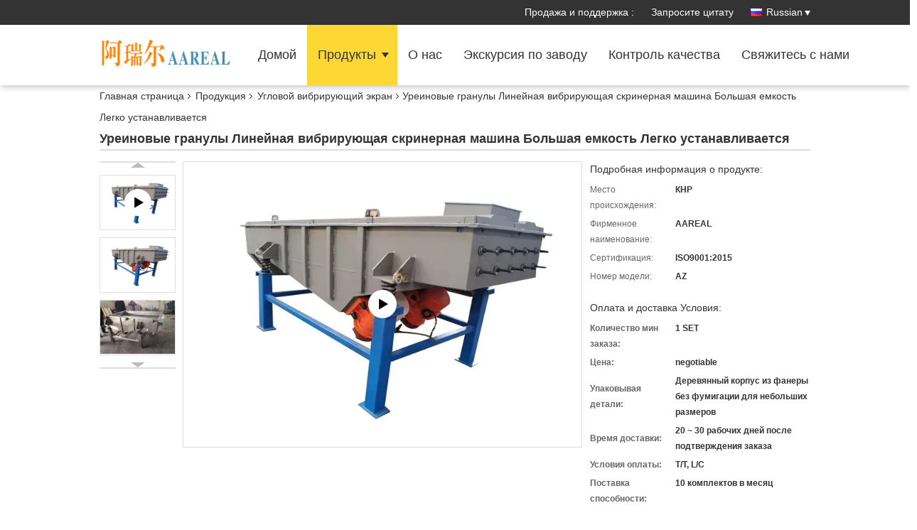

--- FILE ---
content_type: text/html
request_url: https://russian.vibro-screen.com/sale-12610507-urea-granules-linear-vibrating-screener-machine-large-capacity-easy-to-install.html
body_size: 41654
content:

<!DOCTYPE html>
<html lang="ru">
<head>
	<meta charset="utf-8">
	<meta http-equiv="X-UA-Compatible" content="IE=edge">
	<meta name="viewport" content="width=device-width, initial-scale=1.0">
    <title>Уреиновые гранулы Линейная вибрирующая скринерная машина Большая емкость Легко устанавливается</title>
	    <meta name="keywords" content="Вибрационное оборудование для скрининга, Горизонтальный вибрирующий экран, Угловой вибрирующий экран" />
            <meta name="description" content="высокое качество Уреиновые гранулы Линейная вибрирующая скринерная машина Большая емкость Легко устанавливается из Китая, Ведущий рынок продукции Китая Вибрационное оборудование для скрининга Продукт, со строгим контролем качества Горизонтальный вибрирующий экран заводы, производя высокое качество Горизонтальный вибрирующий экран продукты." />
    			<link type='text/css' rel='stylesheet' href='/??/images/global.css,/photo/vibro-screen/sitetpl/style/common.css?ver=1744620000' media='all'>
			  <script type='text/javascript' src='/js/jquery.js'></script><meta property="og:title" content="Уреиновые гранулы Линейная вибрирующая скринерная машина Большая емкость Легко устанавливается" />
<meta property="og:description" content="высокое качество Уреиновые гранулы Линейная вибрирующая скринерная машина Большая емкость Легко устанавливается из Китая, Ведущий рынок продукции Китая Вибрационное оборудование для скрининга Продукт, со строгим контролем качества Горизонтальный вибрирующий экран заводы, производя высокое качество Горизонтальный вибрирующий экран продукты." />
<meta property="og:type" content="product" />
<meta property="og:availability" content="instock" />
<meta property="og:site_name" content="Xinxiang AAREAL Machine Co.,Ltd" />
<meta property="og:url" content="https://russian.vibro-screen.com/sale-12610507-urea-granules-linear-vibrating-screener-machine-large-capacity-easy-to-install.html" />
<meta property="og:image" content="https://russian.vibro-screen.com/photo/ps26580139-urea_granules_linear_vibrating_screener_machine_large_capacity_easy_to_install.jpg" />
<link rel="canonical" href="https://russian.vibro-screen.com/sale-12610507-urea-granules-linear-vibrating-screener-machine-large-capacity-easy-to-install.html" />
<link rel="alternate" href="https://m.russian.vibro-screen.com/sale-12610507-urea-granules-linear-vibrating-screener-machine-large-capacity-easy-to-install.html" media="only screen and (max-width: 640px)" />
<link rel="stylesheet" type="text/css" href="/js/guidefirstcommon.css" />
<link rel="stylesheet" type="text/css" href="/js/guidecommon_99336.css" />
<style type="text/css">
/*<![CDATA[*/
.consent__cookie {position: fixed;top: 0;left: 0;width: 100%;height: 0%;z-index: 100000;}.consent__cookie_bg {position: fixed;top: 0;left: 0;width: 100%;height: 100%;background: #000;opacity: .6;display: none }.consent__cookie_rel {position: fixed;bottom:0;left: 0;width: 100%;background: #fff;display: -webkit-box;display: -ms-flexbox;display: flex;flex-wrap: wrap;padding: 24px 80px;-webkit-box-sizing: border-box;box-sizing: border-box;-webkit-box-pack: justify;-ms-flex-pack: justify;justify-content: space-between;-webkit-transition: all ease-in-out .3s;transition: all ease-in-out .3s }.consent__close {position: absolute;top: 20px;right: 20px;cursor: pointer }.consent__close svg {fill: #777 }.consent__close:hover svg {fill: #000 }.consent__cookie_box {flex: 1;word-break: break-word;}.consent__warm {color: #777;font-size: 16px;margin-bottom: 12px;line-height: 19px }.consent__title {color: #333;font-size: 20px;font-weight: 600;margin-bottom: 12px;line-height: 23px }.consent__itxt {color: #333;font-size: 14px;margin-bottom: 12px;display: -webkit-box;display: -ms-flexbox;display: flex;-webkit-box-align: center;-ms-flex-align: center;align-items: center }.consent__itxt i {display: -webkit-inline-box;display: -ms-inline-flexbox;display: inline-flex;width: 28px;height: 28px;border-radius: 50%;background: #e0f9e9;margin-right: 8px;-webkit-box-align: center;-ms-flex-align: center;align-items: center;-webkit-box-pack: center;-ms-flex-pack: center;justify-content: center }.consent__itxt svg {fill: #3ca860 }.consent__txt {color: #a6a6a6;font-size: 14px;margin-bottom: 8px;line-height: 17px }.consent__btns {display: -webkit-box;display: -ms-flexbox;display: flex;-webkit-box-orient: vertical;-webkit-box-direction: normal;-ms-flex-direction: column;flex-direction: column;-webkit-box-pack: center;-ms-flex-pack: center;justify-content: center;flex-shrink: 0;}.consent__btn {width: 280px;height: 40px;line-height: 40px;text-align: center;background: #3ca860;color: #fff;border-radius: 4px;margin: 8px 0;-webkit-box-sizing: border-box;box-sizing: border-box;cursor: pointer;font-size:14px}.consent__btn:hover {background: #00823b }.consent__btn.empty {color: #3ca860;border: 1px solid #3ca860;background: #fff }.consent__btn.empty:hover {background: #3ca860;color: #fff }.open .consent__cookie_bg {display: block }.open .consent__cookie_rel {bottom: 0 }@media (max-width: 760px) {.consent__btns {width: 100%;align-items: center;}.consent__cookie_rel {padding: 20px 24px }}.consent__cookie.open {display: block;}.consent__cookie {display: none;}
/*]]>*/
</style>
<style type="text/css">
/*<![CDATA[*/
@media only screen and (max-width:640px){.contact_now_dialog .content-wrap .desc{background-image:url(/images/cta_images/bg_s.png) !important}}.contact_now_dialog .content-wrap .content-wrap_header .cta-close{background-image:url(/images/cta_images/sprite.png) !important}.contact_now_dialog .content-wrap .desc{background-image:url(/images/cta_images/bg_l.png) !important}.contact_now_dialog .content-wrap .cta-btn i{background-image:url(/images/cta_images/sprite.png) !important}.contact_now_dialog .content-wrap .head-tip img{content:url(/images/cta_images/cta_contact_now.png) !important}.cusim{background-image:url(/images/imicon/im.svg) !important}.cuswa{background-image:url(/images/imicon/wa.png) !important}.cusall{background-image:url(/images/imicon/allchat.svg) !important}
/*]]>*/
</style>
<script type="text/javascript" src="/js/guidefirstcommon.js"></script>
<script type="text/javascript">
/*<![CDATA[*/
window.isvideotpl = 1;window.detailurl = '/videos-12610507-urea-granules-linear-vibrating-screener-machine-large-capacity-easy-to-install.html';
var colorUrl = '';var isShowGuide = 2;var showGuideColor = 0;var im_appid = 10003;var im_msg="Good day, what product are you looking for?";

var cta_cid = 46840;var use_defaulProductInfo = 1;var cta_pid = 12610507;var test_company = 0;var webim_domain = '';var company_type = 0;var cta_equipment = 'pc'; var setcookie = 'setwebimCookie(62144,12610507,0)'; var whatsapplink = "https://wa.me/86-15637361027?text=Hi%2C+I%27m+interested+in+%D0%A3%D1%80%D0%B5%D0%B8%D0%BD%D0%BE%D0%B2%D1%8B%D0%B5+%D0%B3%D1%80%D0%B0%D0%BD%D1%83%D0%BB%D1%8B+%D0%9B%D0%B8%D0%BD%D0%B5%D0%B9%D0%BD%D0%B0%D1%8F+%D0%B2%D0%B8%D0%B1%D1%80%D0%B8%D1%80%D1%83%D1%8E%D1%89%D0%B0%D1%8F+%D1%81%D0%BA%D1%80%D0%B8%D0%BD%D0%B5%D1%80%D0%BD%D0%B0%D1%8F+%D0%BC%D0%B0%D1%88%D0%B8%D0%BD%D0%B0+%D0%91%D0%BE%D0%BB%D1%8C%D1%88%D0%B0%D1%8F+%D0%B5%D0%BC%D0%BA%D0%BE%D1%81%D1%82%D1%8C+%D0%9B%D0%B5%D0%B3%D0%BA%D0%BE+%D1%83%D1%81%D1%82%D0%B0%D0%BD%D0%B0%D0%B2%D0%BB%D0%B8%D0%B2%D0%B0%D0%B5%D1%82%D1%81%D1%8F."; function insertMeta(){var str = '<meta name="mobile-web-app-capable" content="yes" /><meta name="viewport" content="width=device-width, initial-scale=1.0" />';document.head.insertAdjacentHTML('beforeend',str);} var element = document.querySelector('a.footer_webim_a[href="/webim/webim_tab.html"]');if (element) {element.parentNode.removeChild(element);}

var colorUrl = '';
var aisearch = 0;
var selfUrl = '';
window.playerReportUrl='/vod/view_count/report';
var query_string = ["Products","Detail"];
var g_tp = '';
var customtplcolor = 99336;
var str_chat = 'общаться';
				var str_call_now = 'Позвони сейчас же.';
var str_chat_now = 'Поговорите сейчас';
var str_contact1 = 'Лучшая цена';var str_chat_lang='russian';var str_contact2 = 'Получить цену';var str_contact2 = 'Лучшая цена';var str_contact = 'контакты';
window.predomainsub = "";
/*]]>*/
</script>
</head>
<body>
<img src="/logo.gif" style="display:none" alt="logo"/>
<a style="display: none!important;" title="Xinxiang AAREAL Machine Co.,Ltd" class="float-inquiry" href="/contactnow.html" onclick='setinquiryCookie("{\"showproduct\":1,\"pid\":\"12610507\",\"name\":\"\\u0423\\u0440\\u0435\\u0438\\u043d\\u043e\\u0432\\u044b\\u0435 \\u0433\\u0440\\u0430\\u043d\\u0443\\u043b\\u044b \\u041b\\u0438\\u043d\\u0435\\u0439\\u043d\\u0430\\u044f \\u0432\\u0438\\u0431\\u0440\\u0438\\u0440\\u0443\\u044e\\u0449\\u0430\\u044f \\u0441\\u043a\\u0440\\u0438\\u043d\\u0435\\u0440\\u043d\\u0430\\u044f \\u043c\\u0430\\u0448\\u0438\\u043d\\u0430 \\u0411\\u043e\\u043b\\u044c\\u0448\\u0430\\u044f \\u0435\\u043c\\u043a\\u043e\\u0441\\u0442\\u044c \\u041b\\u0435\\u0433\\u043a\\u043e \\u0443\\u0441\\u0442\\u0430\\u043d\\u0430\\u0432\\u043b\\u0438\\u0432\\u0430\\u0435\\u0442\\u0441\\u044f\",\"source_url\":\"\\/videos-12610507-urea-granules-linear-vibrating-screener-machine-large-capacity-easy-to-install.html\",\"picurl\":\"\\/photo\\/pd26580139-urea_granules_linear_vibrating_screener_machine_large_capacity_easy_to_install.jpg\",\"propertyDetail\":[[\"\\u0414\\u0440\\u0443\\u0433\\u0438\\u0435 \\u043d\\u0430\\u0437\\u0432\\u0430\\u043d\\u0438\\u044f\",\"\\u043b\\u0438\\u043d\\u0435\\u0439\\u043d\\u044b\\u0439 \\u0432\\u0438\\u0431\\u0440\\u0438\\u0440\\u0443\\u044e\\u0449\\u0438\\u0439 \\u044d\\u043a\\u0440\\u0430\\u043d, \\u043b\\u0438\\u043d\\u0435\\u0439\\u043d\\u044b\\u0439 \\u0432\\u0438\\u0431\\u0440\\u0438\\u0440\\u0443\\u044e\\u0449\\u0438\\u0439 \\u0441\\u043a\\u0440\\u0438\\u043d\\u0435\\u0440, \\u043f\\u0440\\u044f\\u043c\\u043e\\u0443\\u0433\\u043e\\u043b\\u044c\\u043d\\u044b\\u0439 \\u0441\\u0435\\u043f\\u0430\\u0440\\u0430\\u0442\\u043e\\u0440, \\u0433\\u043e\\u0440\\u0438\\u0437\\u043e\\u043d\\u0442\\u0430\\u043b\\u044c\\u043d\\u044b\\u0439 \\u0432\\u0438\"],[\"\\u0426\\u0435\\u043b\\u044c\",\"\\u043f\\u043e\\u0434\\u0445\\u043e\\u0434\\u044f\\u0449\\u0438\\u0439 \\u0434\\u043b\\u044f \\u0433\\u0440\\u0443\\u0431\\u043e\\u0433\\u043e \\u0444\\u0438\\u043b\\u044c\\u0442\\u0440\\u0430\\u0446\\u0438\\u0438 \\u043d\\u0435\\u0432\\u044f\\u0437\\u043a\\u0438\\u0445 \\u043c\\u0430\\u0442\\u0435\\u0440\\u0438\\u0430\\u043b\\u043e\\u0432 \\u0441 \\u0441\\u043e\\u0434\\u0435\\u0440\\u0436\\u0430\\u043d\\u0438\\u0435\\u043c \\u0432\\u043e\\u0434\\u044b &lt; 7%\"],[\"\\u041f\\u0440\\u0438\\u043c\\u0435\\u043d\\u0435\\u043d\\u0438\\u0435\",\"\\u0438\\u0437\\u0432\\u0435\\u0441\\u0442\\u043d\\u044f\\u043a, \\u0445\\u0438\\u043c\\u0438\\u0447\\u0435\\u0441\\u043a\\u043e\\u0435 \\u0443\\u0434\\u043e\\u0431\\u0440\\u0435\\u043d\\u0438\\u0435, \\u043f\\u043b\\u0430\\u0441\\u0442\\u0438\\u043a\\u043e\\u0432\\u044b\\u0435 \\u0447\\u0430\\u0441\\u0442\\u0438\\u0446\\u044b, \\u0447\\u0430\\u0439, \\u043b\\u0438\\u0437\\u0438\\u043d, \\u043c\\u043e\\u0447\\u0435\\u0432\\u0438\\u043d\\u0430 \\u0438 \\u0442.\\u0434.\"],[\"\\u0414\\u0432\\u0438\\u0433\\u0430\\u0442\\u0435\\u043b\\u044c\",\"\\u0434\\u0432\\u0430 \\u0432\\u0438\\u0431\\u0440\\u0438\\u0440\\u0443\\u044e\\u0449\\u0438\\u0445 \\u0434\\u0432\\u0438\\u0433\\u0430\\u0442\\u0435\\u043b\\u044f, \\u0433\\u043e\\u0440\\u0438\\u0437\\u043e\\u043d\\u0442\\u0430\\u043b\\u044c\\u043d\\u043e\\u0435 \\u0440\\u0430\\u0441\\u043f\\u043e\\u043b\\u043e\\u0436\\u0435\\u043d\\u0438\\u0435\"]],\"company_name\":null,\"picurl_c\":\"\\/photo\\/pc26580139-urea_granules_linear_vibrating_screener_machine_large_capacity_easy_to_install.jpg\",\"price\":\"negotiable\",\"username\":\"Magie\",\"viewTime\":\"\\u041f\\u043e\\u0441\\u043b\\u0435\\u0434\\u043d\\u0435\\u0435 \\u0412\\u043e\\u0439\\u0442\\u0438 : 1 \\u0447\\u0430\\u0441\\u043e\\u0432 31 minuts \\u0442\\u043e\\u043c\\u0443 \\u043d\\u0430\\u0437\\u0430\\u0434\",\"subject\":\"\\u041c\\u043e\\u0436\\u0435\\u0442\\u0435 \\u043b\\u0438 \\u0432\\u044b \\u043f\\u0440\\u0435\\u0434\\u043b\\u043e\\u0436\\u0435\\u043d\\u0438\\u0435 \\u0423\\u0440\\u0435\\u0438\\u043d\\u043e\\u0432\\u044b\\u0435 \\u0433\\u0440\\u0430\\u043d\\u0443\\u043b\\u044b \\u041b\\u0438\\u043d\\u0435\\u0439\\u043d\\u0430\\u044f \\u0432\\u0438\\u0431\\u0440\\u0438\\u0440\\u0443\\u044e\\u0449\\u0430\\u044f \\u0441\\u043a\\u0440\\u0438\\u043d\\u0435\\u0440\\u043d\\u0430\\u044f \\u043c\\u0430\\u0448\\u0438\\u043d\\u0430 \\u0411\\u043e\\u043b\\u044c\\u0448\\u0430\\u044f \\u0435\\u043c\\u043a\\u043e\\u0441\\u0442\\u044c \\u041b\\u0435\\u0433\\u043a\\u043e \\u0443\\u0441\\u0442\\u0430\\u043d\\u0430\\u0432\\u043b\\u0438\\u0432\\u0430\\u0435\\u0442\\u0441\\u044f \\u0434\\u043b\\u044f \\u043d\\u0430\\u0441\",\"countrycode\":\"\"}");'></a>
<script>
var originProductInfo = '';
var originProductInfo = {"showproduct":1,"pid":"12610507","name":"\u0423\u0440\u0435\u0438\u043d\u043e\u0432\u044b\u0435 \u0433\u0440\u0430\u043d\u0443\u043b\u044b \u041b\u0438\u043d\u0435\u0439\u043d\u0430\u044f \u0432\u0438\u0431\u0440\u0438\u0440\u0443\u044e\u0449\u0430\u044f \u0441\u043a\u0440\u0438\u043d\u0435\u0440\u043d\u0430\u044f \u043c\u0430\u0448\u0438\u043d\u0430 \u0411\u043e\u043b\u044c\u0448\u0430\u044f \u0435\u043c\u043a\u043e\u0441\u0442\u044c \u041b\u0435\u0433\u043a\u043e \u0443\u0441\u0442\u0430\u043d\u0430\u0432\u043b\u0438\u0432\u0430\u0435\u0442\u0441\u044f","source_url":"\/videos-12610507-urea-granules-linear-vibrating-screener-machine-large-capacity-easy-to-install.html","picurl":"\/photo\/pd26580139-urea_granules_linear_vibrating_screener_machine_large_capacity_easy_to_install.jpg","propertyDetail":[["\u0414\u0440\u0443\u0433\u0438\u0435 \u043d\u0430\u0437\u0432\u0430\u043d\u0438\u044f","\u043b\u0438\u043d\u0435\u0439\u043d\u044b\u0439 \u0432\u0438\u0431\u0440\u0438\u0440\u0443\u044e\u0449\u0438\u0439 \u044d\u043a\u0440\u0430\u043d, \u043b\u0438\u043d\u0435\u0439\u043d\u044b\u0439 \u0432\u0438\u0431\u0440\u0438\u0440\u0443\u044e\u0449\u0438\u0439 \u0441\u043a\u0440\u0438\u043d\u0435\u0440, \u043f\u0440\u044f\u043c\u043e\u0443\u0433\u043e\u043b\u044c\u043d\u044b\u0439 \u0441\u0435\u043f\u0430\u0440\u0430\u0442\u043e\u0440, \u0433\u043e\u0440\u0438\u0437\u043e\u043d\u0442\u0430\u043b\u044c\u043d\u044b\u0439 \u0432\u0438"],["\u0426\u0435\u043b\u044c","\u043f\u043e\u0434\u0445\u043e\u0434\u044f\u0449\u0438\u0439 \u0434\u043b\u044f \u0433\u0440\u0443\u0431\u043e\u0433\u043e \u0444\u0438\u043b\u044c\u0442\u0440\u0430\u0446\u0438\u0438 \u043d\u0435\u0432\u044f\u0437\u043a\u0438\u0445 \u043c\u0430\u0442\u0435\u0440\u0438\u0430\u043b\u043e\u0432 \u0441 \u0441\u043e\u0434\u0435\u0440\u0436\u0430\u043d\u0438\u0435\u043c \u0432\u043e\u0434\u044b &lt; 7%"],["\u041f\u0440\u0438\u043c\u0435\u043d\u0435\u043d\u0438\u0435","\u0438\u0437\u0432\u0435\u0441\u0442\u043d\u044f\u043a, \u0445\u0438\u043c\u0438\u0447\u0435\u0441\u043a\u043e\u0435 \u0443\u0434\u043e\u0431\u0440\u0435\u043d\u0438\u0435, \u043f\u043b\u0430\u0441\u0442\u0438\u043a\u043e\u0432\u044b\u0435 \u0447\u0430\u0441\u0442\u0438\u0446\u044b, \u0447\u0430\u0439, \u043b\u0438\u0437\u0438\u043d, \u043c\u043e\u0447\u0435\u0432\u0438\u043d\u0430 \u0438 \u0442.\u0434."],["\u0414\u0432\u0438\u0433\u0430\u0442\u0435\u043b\u044c","\u0434\u0432\u0430 \u0432\u0438\u0431\u0440\u0438\u0440\u0443\u044e\u0449\u0438\u0445 \u0434\u0432\u0438\u0433\u0430\u0442\u0435\u043b\u044f, \u0433\u043e\u0440\u0438\u0437\u043e\u043d\u0442\u0430\u043b\u044c\u043d\u043e\u0435 \u0440\u0430\u0441\u043f\u043e\u043b\u043e\u0436\u0435\u043d\u0438\u0435"]],"company_name":null,"picurl_c":"\/photo\/pc26580139-urea_granules_linear_vibrating_screener_machine_large_capacity_easy_to_install.jpg","price":"negotiable","username":"Magie","viewTime":"\u041f\u043e\u0441\u043b\u0435\u0434\u043d\u0435\u0435 \u0412\u043e\u0439\u0442\u0438 : 0 \u0447\u0430\u0441\u043e\u0432 31 minuts \u0442\u043e\u043c\u0443 \u043d\u0430\u0437\u0430\u0434","subject":"\u042f \u0437\u0430\u0438\u043d\u0442\u0435\u0440\u0435\u0441\u043e\u0432\u0430\u043d \u0432 \u0432\u0430\u0448\u0435\u043c \u0423\u0440\u0435\u0438\u043d\u043e\u0432\u044b\u0435 \u0433\u0440\u0430\u043d\u0443\u043b\u044b \u041b\u0438\u043d\u0435\u0439\u043d\u0430\u044f \u0432\u0438\u0431\u0440\u0438\u0440\u0443\u044e\u0449\u0430\u044f \u0441\u043a\u0440\u0438\u043d\u0435\u0440\u043d\u0430\u044f \u043c\u0430\u0448\u0438\u043d\u0430 \u0411\u043e\u043b\u044c\u0448\u0430\u044f \u0435\u043c\u043a\u043e\u0441\u0442\u044c \u041b\u0435\u0433\u043a\u043e \u0443\u0441\u0442\u0430\u043d\u0430\u0432\u043b\u0438\u0432\u0430\u0435\u0442\u0441\u044f","countrycode":""};
var save_url = "/contactsave.html";
var update_url = "/updateinquiry.html";
var productInfo = {};
var defaulProductInfo = {};
var myDate = new Date();
var curDate = myDate.getFullYear()+'-'+(parseInt(myDate.getMonth())+1)+'-'+myDate.getDate();
var message = '';
var default_pop = 1;
var leaveMessageDialog = document.getElementsByClassName('leave-message-dialog')[0]; // 获取弹层
var _$$ = function (dom) {
    return document.querySelectorAll(dom);
};
resInfo = originProductInfo;
resInfo['name'] = resInfo['name'] || '';
defaulProductInfo.pid = resInfo['pid'];
defaulProductInfo.productName = resInfo['name'] ?? '';
defaulProductInfo.productInfo = resInfo['propertyDetail'];
defaulProductInfo.productImg = resInfo['picurl_c'];
defaulProductInfo.subject = resInfo['subject'] ?? '';
defaulProductInfo.productImgAlt = resInfo['name'] ?? '';
var inquirypopup_tmp = 1;
var message = 'Дорогой,'+'\r\n'+"Мне интересно"+' '+trim(resInfo['name'])+", не могли бы вы прислать мне более подробную информацию, такую ​​как тип, размер, MOQ, материал и т. д."+'\r\n'+"Спасибо!"+'\r\n'+"Жду твоего ответа.";
var message_1 = 'Дорогой,'+'\r\n'+"Мне интересно"+' '+trim(resInfo['name'])+", не могли бы вы прислать мне более подробную информацию, такую ​​как тип, размер, MOQ, материал и т. д."+'\r\n'+"Спасибо!"+'\r\n'+"Жду твоего ответа.";
var message_2 = 'Здравствуйте,'+'\r\n'+"я ищу"+' '+trim(resInfo['name'])+", пришлите мне цену, спецификацию и изображение."+'\r\n'+"Будем очень признательны за ваш быстрый ответ."+'\r\n'+"Не стесняйтесь обращаться ко мне за дополнительной информацией."+'\r\n'+"Большое спасибо.";
var message_3 = 'Здравствуйте,'+'\r\n'+trim(resInfo['name'])+' '+"соответствует моим ожиданиям."+'\r\n'+"Пожалуйста, дайте мне лучшую цену и другую информацию о продукте."+'\r\n'+"Не стесняйтесь обращаться ко мне через мою почту."+'\r\n'+"Большое спасибо.";

var message_4 = 'Дорогой,'+'\r\n'+"Какая цена FOB на вашем"+' '+trim(resInfo['name'])+'?'+'\r\n'+"Какое ближайшее имя порта?"+'\r\n'+"Пожалуйста, ответьте мне как можно скорее, было бы лучше поделиться дополнительной информацией."+'\r\n'+"С уважением!";
var message_5 = 'Всем привет,'+'\r\n'+"Мне очень интересно ваше"+' '+trim(resInfo['name'])+'.'+'\r\n'+"Пожалуйста, пришлите мне информацию о вашем продукте."+'\r\n'+"Жду вашего быстрого ответа."+'\r\n'+"Не стесняйтесь обращаться ко мне по почте."+'\r\n'+"С уважением!";

var message_6 = 'Дорогой,'+'\r\n'+"Пожалуйста, предоставьте нам информацию о вашем"+' '+trim(resInfo['name'])+", такие как тип, размер, материал и, конечно же, лучшая цена."+'\r\n'+"Жду вашего быстрого ответа."+'\r\n'+"Вы!";
var message_7 = 'Дорогой,'+'\r\n'+"Вы можете поставить"+' '+trim(resInfo['name'])+" для нас?"+'\r\n'+"Сначала нам нужен прайс-лист и некоторые сведения о продукте."+'\r\n'+"Надеюсь получить ответ в ближайшее время и надеюсь на сотрудничество."+'\r\n'+"Большое спасибо.";
var message_8 = 'Здравствуй,'+'\r\n'+"я ищу"+' '+trim(resInfo['name'])+", пожалуйста, дайте мне более подробную информацию о продукте."+'\r\n'+"Я с нетерпением жду вашего ответа."+'\r\n'+"Вы!";
var message_9 = 'Здравствуйте,'+'\r\n'+"Твой"+' '+trim(resInfo['name'])+" очень хорошо отвечает моим требованиям."+'\r\n'+"Пожалуйста, пришлите мне цену, спецификацию, аналогичная модель будет в порядке."+'\r\n'+"Не стесняйтесь общаться со мной."+'\r\n'+"Спасибо!";
var message_10 = 'Дорогой,'+'\r\n'+"Я хочу узнать больше о деталях и цитате"+' '+trim(resInfo['name'])+'.'+'\r\n'+"Не стесняйтесь обратиться ко мне."+'\r\n'+"С уважением!";

var r = getRandom(1,10);

defaulProductInfo.message = eval("message_"+r);
    defaulProductInfo.message = eval("message_"+r);
        var mytAjax = {

    post: function(url, data, fn) {
        var xhr = new XMLHttpRequest();
        xhr.open("POST", url, true);
        xhr.setRequestHeader("Content-Type", "application/x-www-form-urlencoded;charset=UTF-8");
        xhr.setRequestHeader("X-Requested-With", "XMLHttpRequest");
        xhr.setRequestHeader('Content-Type','text/plain;charset=UTF-8');
        xhr.onreadystatechange = function() {
            if(xhr.readyState == 4 && (xhr.status == 200 || xhr.status == 304)) {
                fn.call(this, xhr.responseText);
            }
        };
        xhr.send(data);
    },

    postform: function(url, data, fn) {
        var xhr = new XMLHttpRequest();
        xhr.open("POST", url, true);
        xhr.setRequestHeader("X-Requested-With", "XMLHttpRequest");
        xhr.onreadystatechange = function() {
            if(xhr.readyState == 4 && (xhr.status == 200 || xhr.status == 304)) {
                fn.call(this, xhr.responseText);
            }
        };
        xhr.send(data);
    }
};
/*window.onload = function(){
    leaveMessageDialog = document.getElementsByClassName('leave-message-dialog')[0];
    if (window.localStorage.recordDialogStatus=='undefined' || (window.localStorage.recordDialogStatus!='undefined' && window.localStorage.recordDialogStatus != curDate)) {
        setTimeout(function(){
            if(parseInt(inquirypopup_tmp%10) == 1){
                creatDialog(defaulProductInfo, 1);
            }
        }, 6000);
    }
};*/
function trim(str)
{
    str = str.replace(/(^\s*)/g,"");
    return str.replace(/(\s*$)/g,"");
};
function getRandom(m,n){
    var num = Math.floor(Math.random()*(m - n) + n);
    return num;
};
function strBtn(param) {

    var starattextarea = document.getElementById("textareamessage").value.length;
    var email = document.getElementById("startEmail").value;

    var default_tip = document.querySelectorAll(".watermark_container").length;
    if (20 < starattextarea && starattextarea < 3000) {
        if(default_tip>0){
            document.getElementById("textareamessage1").parentNode.parentNode.nextElementSibling.style.display = "none";
        }else{
            document.getElementById("textareamessage1").parentNode.nextElementSibling.style.display = "none";
        }

    } else {
        if(default_tip>0){
            document.getElementById("textareamessage1").parentNode.parentNode.nextElementSibling.style.display = "block";
        }else{
            document.getElementById("textareamessage1").parentNode.nextElementSibling.style.display = "block";
        }

        return;
    }

    // var re = /^([a-zA-Z0-9_-])+@([a-zA-Z0-9_-])+\.([a-zA-Z0-9_-])+/i;/*邮箱不区分大小写*/
    var re = /^[a-zA-Z0-9][\w-]*(\.?[\w-]+)*@[a-zA-Z0-9-]+(\.[a-zA-Z0-9]+)+$/i;
    if (!re.test(email)) {
        document.getElementById("startEmail").nextElementSibling.style.display = "block";
        return;
    } else {
        document.getElementById("startEmail").nextElementSibling.style.display = "none";
    }

    var subject = document.getElementById("pop_subject").value;
    var pid = document.getElementById("pop_pid").value;
    var message = document.getElementById("textareamessage").value;
    var sender_email = document.getElementById("startEmail").value;
    var tel = '';
    if (document.getElementById("tel0") != undefined && document.getElementById("tel0") != '')
        tel = document.getElementById("tel0").value;
    var form_serialize = '&tel='+tel;

    form_serialize = form_serialize.replace(/\+/g, "%2B");
    mytAjax.post(save_url,"pid="+pid+"&subject="+subject+"&email="+sender_email+"&message="+(message)+form_serialize,function(res){
        var mes = JSON.parse(res);
        if(mes.status == 200){
            var iid = mes.iid;
            document.getElementById("pop_iid").value = iid;
            document.getElementById("pop_uuid").value = mes.uuid;

            if(typeof gtag_report_conversion === "function"){
                gtag_report_conversion();//执行统计js代码
            }
            if(typeof fbq === "function"){
                fbq('track','Purchase');//执行统计js代码
            }
        }
    });
    for (var index = 0; index < document.querySelectorAll(".dialog-content-pql").length; index++) {
        document.querySelectorAll(".dialog-content-pql")[index].style.display = "none";
    };
    $('#idphonepql').val(tel);
    document.getElementById("dialog-content-pql-id").style.display = "block";
    ;
};
function twoBtnOk(param) {

    var selectgender = document.getElementById("Mr").innerHTML;
    var iid = document.getElementById("pop_iid").value;
    var sendername = document.getElementById("idnamepql").value;
    var senderphone = document.getElementById("idphonepql").value;
    var sendercname = document.getElementById("idcompanypql").value;
    var uuid = document.getElementById("pop_uuid").value;
    var gender = 2;
    if(selectgender == 'Mr.') gender = 0;
    if(selectgender == 'Mrs.') gender = 1;
    var pid = document.getElementById("pop_pid").value;
    var form_serialize = '';

        form_serialize = form_serialize.replace(/\+/g, "%2B");

    mytAjax.post(update_url,"iid="+iid+"&gender="+gender+"&uuid="+uuid+"&name="+(sendername)+"&tel="+(senderphone)+"&company="+(sendercname)+form_serialize,function(res){});

    for (var index = 0; index < document.querySelectorAll(".dialog-content-pql").length; index++) {
        document.querySelectorAll(".dialog-content-pql")[index].style.display = "none";
    };
    document.getElementById("dialog-content-pql-ok").style.display = "block";

};
function toCheckMust(name) {
    $('#'+name+'error').hide();
}
function handClidk(param) {
    var starattextarea = document.getElementById("textareamessage1").value.length;
    var email = document.getElementById("startEmail1").value;
    var default_tip = document.querySelectorAll(".watermark_container").length;
    if (20 < starattextarea && starattextarea < 3000) {
        if(default_tip>0){
            document.getElementById("textareamessage1").parentNode.parentNode.nextElementSibling.style.display = "none";
        }else{
            document.getElementById("textareamessage1").parentNode.nextElementSibling.style.display = "none";
        }

    } else {
        if(default_tip>0){
            document.getElementById("textareamessage1").parentNode.parentNode.nextElementSibling.style.display = "block";
        }else{
            document.getElementById("textareamessage1").parentNode.nextElementSibling.style.display = "block";
        }

        return;
    }

    // var re = /^([a-zA-Z0-9_-])+@([a-zA-Z0-9_-])+\.([a-zA-Z0-9_-])+/i;
    var re = /^[a-zA-Z0-9][\w-]*(\.?[\w-]+)*@[a-zA-Z0-9-]+(\.[a-zA-Z0-9]+)+$/i;
    if (!re.test(email)) {
        document.getElementById("startEmail1").nextElementSibling.style.display = "block";
        return;
    } else {
        document.getElementById("startEmail1").nextElementSibling.style.display = "none";
    }

    var subject = document.getElementById("pop_subject").value;
    var pid = document.getElementById("pop_pid").value;
    var message = document.getElementById("textareamessage1").value;
    var sender_email = document.getElementById("startEmail1").value;
    var form_serialize = tel = '';
    if (document.getElementById("tel1") != undefined && document.getElementById("tel1") != '')
        tel = document.getElementById("tel1").value;
        mytAjax.post(save_url,"email="+sender_email+"&tel="+tel+"&pid="+pid+"&message="+message+"&subject="+subject+form_serialize,function(res){

        var mes = JSON.parse(res);
        if(mes.status == 200){
            var iid = mes.iid;
            document.getElementById("pop_iid").value = iid;
            document.getElementById("pop_uuid").value = mes.uuid;
            if(typeof gtag_report_conversion === "function"){
                gtag_report_conversion();//执行统计js代码
            }
        }

    });
    for (var index = 0; index < document.querySelectorAll(".dialog-content-pql").length; index++) {
        document.querySelectorAll(".dialog-content-pql")[index].style.display = "none";
    };
    $('#idphonepql').val(tel);
    document.getElementById("dialog-content-pql-id").style.display = "block";

};
window.addEventListener('load', function () {
    $('.checkbox-wrap label').each(function(){
        if($(this).find('input').prop('checked')){
            $(this).addClass('on')
        }else {
            $(this).removeClass('on')
        }
    })
    $(document).on('click', '.checkbox-wrap label' , function(ev){
        if (ev.target.tagName.toUpperCase() != 'INPUT') {
            $(this).toggleClass('on')
        }
    })
})

function hand_video(pdata) {
    data = JSON.parse(pdata);
    productInfo.productName = data.productName;
    productInfo.productInfo = data.productInfo;
    productInfo.productImg = data.productImg;
    productInfo.subject = data.subject;

    var message = 'Дорогой,'+'\r\n'+"Мне интересно"+' '+trim(data.productName)+", не могли бы вы прислать мне более подробную информацию, такую ​​как тип, размер, количество, материал и т. д."+'\r\n'+"Спасибо!"+'\r\n'+"Жду твоего ответа.";

    var message = 'Дорогой,'+'\r\n'+"Мне интересно"+' '+trim(data.productName)+", не могли бы вы прислать мне более подробную информацию, такую ​​как тип, размер, MOQ, материал и т. д."+'\r\n'+"Спасибо!"+'\r\n'+"Жду твоего ответа.";
    var message_1 = 'Дорогой,'+'\r\n'+"Мне интересно"+' '+trim(data.productName)+", не могли бы вы прислать мне более подробную информацию, такую ​​как тип, размер, MOQ, материал и т. д."+'\r\n'+"Спасибо!"+'\r\n'+"Жду твоего ответа.";
    var message_2 = 'Здравствуйте,'+'\r\n'+"я ищу"+' '+trim(data.productName)+", пришлите мне цену, спецификацию и изображение."+'\r\n'+"Будем очень признательны за ваш быстрый ответ."+'\r\n'+"Не стесняйтесь обращаться ко мне за дополнительной информацией."+'\r\n'+"Большое спасибо.";
    var message_3 = 'Здравствуйте,'+'\r\n'+trim(data.productName)+' '+"соответствует моим ожиданиям."+'\r\n'+"Пожалуйста, дайте мне лучшую цену и другую информацию о продукте."+'\r\n'+"Не стесняйтесь обращаться ко мне через мою почту."+'\r\n'+"Большое спасибо.";

    var message_4 = 'Дорогой,'+'\r\n'+"Какая цена FOB на вашем"+' '+trim(data.productName)+'?'+'\r\n'+"Какое ближайшее имя порта?"+'\r\n'+"Пожалуйста, ответьте мне как можно скорее, было бы лучше поделиться дополнительной информацией."+'\r\n'+"С уважением!";
    var message_5 = 'Всем привет,'+'\r\n'+"Мне очень интересно ваше"+' '+trim(data.productName)+'.'+'\r\n'+"Пожалуйста, пришлите мне информацию о вашем продукте."+'\r\n'+"Жду вашего быстрого ответа."+'\r\n'+"Не стесняйтесь обращаться ко мне по почте."+'\r\n'+"С уважением!";

    var message_6 = 'Дорогой,'+'\r\n'+"Пожалуйста, предоставьте нам информацию о вашем"+' '+trim(data.productName)+", такие как тип, размер, материал и, конечно же, лучшая цена."+'\r\n'+"Жду вашего быстрого ответа."+'\r\n'+"Вы!";
    var message_7 = 'Дорогой,'+'\r\n'+"Вы можете поставить"+' '+trim(data.productName)+" для нас?"+'\r\n'+"Сначала нам нужен прайс-лист и некоторые сведения о продукте."+'\r\n'+"Надеюсь получить ответ в ближайшее время и надеюсь на сотрудничество."+'\r\n'+"Большое спасибо.";
    var message_8 = 'Здравствуй,'+'\r\n'+"я ищу"+' '+trim(data.productName)+", пожалуйста, дайте мне более подробную информацию о продукте."+'\r\n'+"Я с нетерпением жду вашего ответа."+'\r\n'+"Вы!";
    var message_9 = 'Здравствуйте,'+'\r\n'+"Твой"+' '+trim(data.productName)+" очень хорошо отвечает моим требованиям."+'\r\n'+"Пожалуйста, пришлите мне цену, спецификацию, аналогичная модель будет в порядке."+'\r\n'+"Не стесняйтесь общаться со мной."+'\r\n'+"Спасибо!";
    var message_10 = 'Дорогой,'+'\r\n'+"Я хочу узнать больше о деталях и цитате"+' '+trim(data.productName)+'.'+'\r\n'+"Не стесняйтесь обратиться ко мне."+'\r\n'+"С уважением!";

    var r = getRandom(1,10);

    productInfo.message = eval("message_"+r);
            if(parseInt(inquirypopup_tmp/10) == 1){
        productInfo.message = "";
    }
    productInfo.pid = data.pid;
    creatDialog(productInfo, 2);
};

function handDialog(pdata) {
    data = JSON.parse(pdata);
    productInfo.productName = data.productName;
    productInfo.productInfo = data.productInfo;
    productInfo.productImg = data.productImg;
    productInfo.subject = data.subject;

    var message = 'Дорогой,'+'\r\n'+"Мне интересно"+' '+trim(data.productName)+", не могли бы вы прислать мне более подробную информацию, такую ​​как тип, размер, количество, материал и т. д."+'\r\n'+"Спасибо!"+'\r\n'+"Жду твоего ответа.";

    var message = 'Дорогой,'+'\r\n'+"Мне интересно"+' '+trim(data.productName)+", не могли бы вы прислать мне более подробную информацию, такую ​​как тип, размер, MOQ, материал и т. д."+'\r\n'+"Спасибо!"+'\r\n'+"Жду твоего ответа.";
    var message_1 = 'Дорогой,'+'\r\n'+"Мне интересно"+' '+trim(data.productName)+", не могли бы вы прислать мне более подробную информацию, такую ​​как тип, размер, MOQ, материал и т. д."+'\r\n'+"Спасибо!"+'\r\n'+"Жду твоего ответа.";
    var message_2 = 'Здравствуйте,'+'\r\n'+"я ищу"+' '+trim(data.productName)+", пришлите мне цену, спецификацию и изображение."+'\r\n'+"Будем очень признательны за ваш быстрый ответ."+'\r\n'+"Не стесняйтесь обращаться ко мне за дополнительной информацией."+'\r\n'+"Большое спасибо.";
    var message_3 = 'Здравствуйте,'+'\r\n'+trim(data.productName)+' '+"соответствует моим ожиданиям."+'\r\n'+"Пожалуйста, дайте мне лучшую цену и другую информацию о продукте."+'\r\n'+"Не стесняйтесь обращаться ко мне через мою почту."+'\r\n'+"Большое спасибо.";

    var message_4 = 'Дорогой,'+'\r\n'+"Какая цена FOB на вашем"+' '+trim(data.productName)+'?'+'\r\n'+"Какое ближайшее имя порта?"+'\r\n'+"Пожалуйста, ответьте мне как можно скорее, было бы лучше поделиться дополнительной информацией."+'\r\n'+"С уважением!";
    var message_5 = 'Всем привет,'+'\r\n'+"Мне очень интересно ваше"+' '+trim(data.productName)+'.'+'\r\n'+"Пожалуйста, пришлите мне информацию о вашем продукте."+'\r\n'+"Жду вашего быстрого ответа."+'\r\n'+"Не стесняйтесь обращаться ко мне по почте."+'\r\n'+"С уважением!";

    var message_6 = 'Дорогой,'+'\r\n'+"Пожалуйста, предоставьте нам информацию о вашем"+' '+trim(data.productName)+", такие как тип, размер, материал и, конечно же, лучшая цена."+'\r\n'+"Жду вашего быстрого ответа."+'\r\n'+"Вы!";
    var message_7 = 'Дорогой,'+'\r\n'+"Вы можете поставить"+' '+trim(data.productName)+" для нас?"+'\r\n'+"Сначала нам нужен прайс-лист и некоторые сведения о продукте."+'\r\n'+"Надеюсь получить ответ в ближайшее время и надеюсь на сотрудничество."+'\r\n'+"Большое спасибо.";
    var message_8 = 'Здравствуй,'+'\r\n'+"я ищу"+' '+trim(data.productName)+", пожалуйста, дайте мне более подробную информацию о продукте."+'\r\n'+"Я с нетерпением жду вашего ответа."+'\r\n'+"Вы!";
    var message_9 = 'Здравствуйте,'+'\r\n'+"Твой"+' '+trim(data.productName)+" очень хорошо отвечает моим требованиям."+'\r\n'+"Пожалуйста, пришлите мне цену, спецификацию, аналогичная модель будет в порядке."+'\r\n'+"Не стесняйтесь общаться со мной."+'\r\n'+"Спасибо!";
    var message_10 = 'Дорогой,'+'\r\n'+"Я хочу узнать больше о деталях и цитате"+' '+trim(data.productName)+'.'+'\r\n'+"Не стесняйтесь обратиться ко мне."+'\r\n'+"С уважением!";

    var r = getRandom(1,10);
    productInfo.message = eval("message_"+r);
            if(parseInt(inquirypopup_tmp/10) == 1){
        productInfo.message = "";
    }
    productInfo.pid = data.pid;
    creatDialog(productInfo, 2);
};

function closepql(param) {

    leaveMessageDialog.style.display = 'none';
};

function closepql2(param) {

    for (var index = 0; index < document.querySelectorAll(".dialog-content-pql").length; index++) {
        document.querySelectorAll(".dialog-content-pql")[index].style.display = "none";
    };
    document.getElementById("dialog-content-pql-ok").style.display = "block";
};

function decodeHtmlEntities(str) {
    var tempElement = document.createElement('div');
    tempElement.innerHTML = str;
    return tempElement.textContent || tempElement.innerText || '';
}

function initProduct(productInfo,type){

    productInfo.productName = decodeHtmlEntities(productInfo.productName);
    productInfo.message = decodeHtmlEntities(productInfo.message);

    leaveMessageDialog = document.getElementsByClassName('leave-message-dialog')[0];
    leaveMessageDialog.style.display = "block";
    if(type == 3){
        var popinquiryemail = document.getElementById("popinquiryemail").value;
        _$$("#startEmail1")[0].value = popinquiryemail;
    }else{
        _$$("#startEmail1")[0].value = "";
    }
    _$$("#startEmail")[0].value = "";
    _$$("#idnamepql")[0].value = "";
    _$$("#idphonepql")[0].value = "";
    _$$("#idcompanypql")[0].value = "";

    _$$("#pop_pid")[0].value = productInfo.pid;
    _$$("#pop_subject")[0].value = productInfo.subject;
    
    if(parseInt(inquirypopup_tmp/10) == 1){
        productInfo.message = "";
    }

    _$$("#textareamessage1")[0].value = productInfo.message;
    _$$("#textareamessage")[0].value = productInfo.message;

    _$$("#dialog-content-pql-id .titlep")[0].innerHTML = productInfo.productName;
    _$$("#dialog-content-pql-id img")[0].setAttribute("src", productInfo.productImg);
    _$$("#dialog-content-pql-id img")[0].setAttribute("alt", productInfo.productImgAlt);

    _$$("#dialog-content-pql-id-hand img")[0].setAttribute("src", productInfo.productImg);
    _$$("#dialog-content-pql-id-hand img")[0].setAttribute("alt", productInfo.productImgAlt);
    _$$("#dialog-content-pql-id-hand .titlep")[0].innerHTML = productInfo.productName;

    if (productInfo.productInfo.length > 0) {
        var ul2, ul;
        ul = document.createElement("ul");
        for (var index = 0; index < productInfo.productInfo.length; index++) {
            var el = productInfo.productInfo[index];
            var li = document.createElement("li");
            var span1 = document.createElement("span");
            span1.innerHTML = el[0] + ":";
            var span2 = document.createElement("span");
            span2.innerHTML = el[1];
            li.appendChild(span1);
            li.appendChild(span2);
            ul.appendChild(li);

        }
        ul2 = ul.cloneNode(true);
        if (type === 1) {
            _$$("#dialog-content-pql-id .left")[0].replaceChild(ul, _$$("#dialog-content-pql-id .left ul")[0]);
        } else {
            _$$("#dialog-content-pql-id-hand .left")[0].replaceChild(ul2, _$$("#dialog-content-pql-id-hand .left ul")[0]);
            _$$("#dialog-content-pql-id .left")[0].replaceChild(ul, _$$("#dialog-content-pql-id .left ul")[0]);
        }
    };
    for (var index = 0; index < _$$("#dialog-content-pql-id .right ul li").length; index++) {
        _$$("#dialog-content-pql-id .right ul li")[index].addEventListener("click", function (params) {
            _$$("#dialog-content-pql-id .right #Mr")[0].innerHTML = this.innerHTML
        }, false)

    };

};
function closeInquiryCreateDialog() {
    document.getElementById("xuanpan_dialog_box_pql").style.display = "none";
};
function showInquiryCreateDialog() {
    document.getElementById("xuanpan_dialog_box_pql").style.display = "block";
};
function submitPopInquiry(){
    var message = document.getElementById("inquiry_message").value;
    var email = document.getElementById("inquiry_email").value;
    var subject = defaulProductInfo.subject;
    var pid = defaulProductInfo.pid;
    if (email === undefined) {
        showInquiryCreateDialog();
        document.getElementById("inquiry_email").style.border = "1px solid red";
        return false;
    };
    if (message === undefined) {
        showInquiryCreateDialog();
        document.getElementById("inquiry_message").style.border = "1px solid red";
        return false;
    };
    if (email.search(/^\w+((-\w+)|(\.\w+))*\@[A-Za-z0-9]+((\.|-)[A-Za-z0-9]+)*\.[A-Za-z0-9]+$/) == -1) {
        document.getElementById("inquiry_email").style.border= "1px solid red";
        showInquiryCreateDialog();
        return false;
    } else {
        document.getElementById("inquiry_email").style.border= "";
    };
    if (message.length < 20 || message.length >3000) {
        showInquiryCreateDialog();
        document.getElementById("inquiry_message").style.border = "1px solid red";
        return false;
    } else {
        document.getElementById("inquiry_message").style.border = "";
    };
    var tel = '';
    if (document.getElementById("tel") != undefined && document.getElementById("tel") != '')
        tel = document.getElementById("tel").value;

    mytAjax.post(save_url,"pid="+pid+"&subject="+subject+"&email="+email+"&message="+(message)+'&tel='+tel,function(res){
        var mes = JSON.parse(res);
        if(mes.status == 200){
            var iid = mes.iid;
            document.getElementById("pop_iid").value = iid;
            document.getElementById("pop_uuid").value = mes.uuid;

        }
    });
    initProduct(defaulProductInfo);
    for (var index = 0; index < document.querySelectorAll(".dialog-content-pql").length; index++) {
        document.querySelectorAll(".dialog-content-pql")[index].style.display = "none";
    };
    $('#idphonepql').val(tel);
    document.getElementById("dialog-content-pql-id").style.display = "block";

};

//带附件上传
function submitPopInquiryfile(email_id,message_id,check_sort,name_id,phone_id,company_id,attachments){

    if(typeof(check_sort) == 'undefined'){
        check_sort = 0;
    }
    var message = document.getElementById(message_id).value;
    var email = document.getElementById(email_id).value;
    var attachments = document.getElementById(attachments).value;
    if(typeof(name_id) !== 'undefined' && name_id != ""){
        var name  = document.getElementById(name_id).value;
    }
    if(typeof(phone_id) !== 'undefined' && phone_id != ""){
        var phone = document.getElementById(phone_id).value;
    }
    if(typeof(company_id) !== 'undefined' && company_id != ""){
        var company = document.getElementById(company_id).value;
    }
    var subject = defaulProductInfo.subject;
    var pid = defaulProductInfo.pid;

    if(check_sort == 0){
        if (email === undefined) {
            showInquiryCreateDialog();
            document.getElementById(email_id).style.border = "1px solid red";
            return false;
        };
        if (message === undefined) {
            showInquiryCreateDialog();
            document.getElementById(message_id).style.border = "1px solid red";
            return false;
        };

        if (email.search(/^\w+((-\w+)|(\.\w+))*\@[A-Za-z0-9]+((\.|-)[A-Za-z0-9]+)*\.[A-Za-z0-9]+$/) == -1) {
            document.getElementById(email_id).style.border= "1px solid red";
            showInquiryCreateDialog();
            return false;
        } else {
            document.getElementById(email_id).style.border= "";
        };
        if (message.length < 20 || message.length >3000) {
            showInquiryCreateDialog();
            document.getElementById(message_id).style.border = "1px solid red";
            return false;
        } else {
            document.getElementById(message_id).style.border = "";
        };
    }else{

        if (message === undefined) {
            showInquiryCreateDialog();
            document.getElementById(message_id).style.border = "1px solid red";
            return false;
        };

        if (email === undefined) {
            showInquiryCreateDialog();
            document.getElementById(email_id).style.border = "1px solid red";
            return false;
        };

        if (message.length < 20 || message.length >3000) {
            showInquiryCreateDialog();
            document.getElementById(message_id).style.border = "1px solid red";
            return false;
        } else {
            document.getElementById(message_id).style.border = "";
        };

        if (email.search(/^\w+((-\w+)|(\.\w+))*\@[A-Za-z0-9]+((\.|-)[A-Za-z0-9]+)*\.[A-Za-z0-9]+$/) == -1) {
            document.getElementById(email_id).style.border= "1px solid red";
            showInquiryCreateDialog();
            return false;
        } else {
            document.getElementById(email_id).style.border= "";
        };

    };

    mytAjax.post(save_url,"pid="+pid+"&subject="+subject+"&email="+email+"&message="+message+"&company="+company+"&attachments="+attachments,function(res){
        var mes = JSON.parse(res);
        if(mes.status == 200){
            var iid = mes.iid;
            document.getElementById("pop_iid").value = iid;
            document.getElementById("pop_uuid").value = mes.uuid;

            if(typeof gtag_report_conversion === "function"){
                gtag_report_conversion();//执行统计js代码
            }
            if(typeof fbq === "function"){
                fbq('track','Purchase');//执行统计js代码
            }
        }
    });
    initProduct(defaulProductInfo);

    if(name !== undefined && name != ""){
        _$$("#idnamepql")[0].value = name;
    }

    if(phone !== undefined && phone != ""){
        _$$("#idphonepql")[0].value = phone;
    }

    if(company !== undefined && company != ""){
        _$$("#idcompanypql")[0].value = company;
    }

    for (var index = 0; index < document.querySelectorAll(".dialog-content-pql").length; index++) {
        document.querySelectorAll(".dialog-content-pql")[index].style.display = "none";
    };
    document.getElementById("dialog-content-pql-id").style.display = "block";

};
function submitPopInquiryByParam(email_id,message_id,check_sort,name_id,phone_id,company_id){

    if(typeof(check_sort) == 'undefined'){
        check_sort = 0;
    }

    var senderphone = '';
    var message = document.getElementById(message_id).value;
    var email = document.getElementById(email_id).value;
    if(typeof(name_id) !== 'undefined' && name_id != ""){
        var name  = document.getElementById(name_id).value;
    }
    if(typeof(phone_id) !== 'undefined' && phone_id != ""){
        var phone = document.getElementById(phone_id).value;
        senderphone = phone;
    }
    if(typeof(company_id) !== 'undefined' && company_id != ""){
        var company = document.getElementById(company_id).value;
    }
    var subject = defaulProductInfo.subject;
    var pid = defaulProductInfo.pid;

    if(check_sort == 0){
        if (email === undefined) {
            showInquiryCreateDialog();
            document.getElementById(email_id).style.border = "1px solid red";
            return false;
        };
        if (message === undefined) {
            showInquiryCreateDialog();
            document.getElementById(message_id).style.border = "1px solid red";
            return false;
        };

        if (email.search(/^\w+((-\w+)|(\.\w+))*\@[A-Za-z0-9]+((\.|-)[A-Za-z0-9]+)*\.[A-Za-z0-9]+$/) == -1) {
            document.getElementById(email_id).style.border= "1px solid red";
            showInquiryCreateDialog();
            return false;
        } else {
            document.getElementById(email_id).style.border= "";
        };
        if (message.length < 20 || message.length >3000) {
            showInquiryCreateDialog();
            document.getElementById(message_id).style.border = "1px solid red";
            return false;
        } else {
            document.getElementById(message_id).style.border = "";
        };
    }else{

        if (message === undefined) {
            showInquiryCreateDialog();
            document.getElementById(message_id).style.border = "1px solid red";
            return false;
        };

        if (email === undefined) {
            showInquiryCreateDialog();
            document.getElementById(email_id).style.border = "1px solid red";
            return false;
        };

        if (message.length < 20 || message.length >3000) {
            showInquiryCreateDialog();
            document.getElementById(message_id).style.border = "1px solid red";
            return false;
        } else {
            document.getElementById(message_id).style.border = "";
        };

        if (email.search(/^\w+((-\w+)|(\.\w+))*\@[A-Za-z0-9]+((\.|-)[A-Za-z0-9]+)*\.[A-Za-z0-9]+$/) == -1) {
            document.getElementById(email_id).style.border= "1px solid red";
            showInquiryCreateDialog();
            return false;
        } else {
            document.getElementById(email_id).style.border= "";
        };

    };

    var productsku = "";
    if($("#product_sku").length > 0){
        productsku = $("#product_sku").html();
    }

    mytAjax.post(save_url,"tel="+senderphone+"&pid="+pid+"&subject="+subject+"&email="+email+"&message="+message+"&messagesku="+encodeURI(productsku),function(res){
        var mes = JSON.parse(res);
        if(mes.status == 200){
            var iid = mes.iid;
            document.getElementById("pop_iid").value = iid;
            document.getElementById("pop_uuid").value = mes.uuid;

            if(typeof gtag_report_conversion === "function"){
                gtag_report_conversion();//执行统计js代码
            }
            if(typeof fbq === "function"){
                fbq('track','Purchase');//执行统计js代码
            }
        }
    });
    initProduct(defaulProductInfo);

    if(name !== undefined && name != ""){
        _$$("#idnamepql")[0].value = name;
    }

    if(phone !== undefined && phone != ""){
        _$$("#idphonepql")[0].value = phone;
    }

    if(company !== undefined && company != ""){
        _$$("#idcompanypql")[0].value = company;
    }

    for (var index = 0; index < document.querySelectorAll(".dialog-content-pql").length; index++) {
        document.querySelectorAll(".dialog-content-pql")[index].style.display = "none";

    };
    document.getElementById("dialog-content-pql-id").style.display = "block";

};

function creat_videoDialog(productInfo, type) {

    if(type == 1){
        if(default_pop != 1){
            return false;
        }
        window.localStorage.recordDialogStatus = curDate;
    }else{
        default_pop = 0;
    }
    initProduct(productInfo, type);
    if (type === 1) {
        // 自动弹出
        for (var index = 0; index < document.querySelectorAll(".dialog-content-pql").length; index++) {

            document.querySelectorAll(".dialog-content-pql")[index].style.display = "none";
        };
        document.getElementById("dialog-content-pql").style.display = "block";
    } else {
        // 手动弹出
        for (var index = 0; index < document.querySelectorAll(".dialog-content-pql").length; index++) {
            document.querySelectorAll(".dialog-content-pql")[index].style.display = "none";
        };
        document.getElementById("dialog-content-pql-id-hand").style.display = "block";
    }
}

function creatDialog(productInfo, type) {

    if(type == 1){
        if(default_pop != 1){
            return false;
        }
        window.localStorage.recordDialogStatus = curDate;
    }else{
        default_pop = 0;
    }
    initProduct(productInfo, type);
    if (type === 1) {
        // 自动弹出
        for (var index = 0; index < document.querySelectorAll(".dialog-content-pql").length; index++) {

            document.querySelectorAll(".dialog-content-pql")[index].style.display = "none";
        };
        document.getElementById("dialog-content-pql").style.display = "block";
    } else {
        // 手动弹出
        for (var index = 0; index < document.querySelectorAll(".dialog-content-pql").length; index++) {
            document.querySelectorAll(".dialog-content-pql")[index].style.display = "none";
        };
        document.getElementById("dialog-content-pql-id-hand").style.display = "block";
    }
}

//带邮箱信息打开询盘框 emailtype=1表示带入邮箱
function openDialog(emailtype){
    var type = 2;//不带入邮箱，手动弹出
    if(emailtype == 1){
        var popinquiryemail = document.getElementById("popinquiryemail").value;
        // var re = /^([a-zA-Z0-9_-])+@([a-zA-Z0-9_-])+\.([a-zA-Z0-9_-])+/i;
        var re = /^[a-zA-Z0-9][\w-]*(\.?[\w-]+)*@[a-zA-Z0-9-]+(\.[a-zA-Z0-9]+)+$/i;
        if (!re.test(popinquiryemail)) {
            //前端提示样式;
            showInquiryCreateDialog();
            document.getElementById("popinquiryemail").style.border = "1px solid red";
            return false;
        } else {
            //前端提示样式;
        }
        var type = 3;
    }
    creatDialog(defaulProductInfo,type);
}

//上传附件
function inquiryUploadFile(){
    var fileObj = document.querySelector("#fileId").files[0];
    //构建表单数据
    var formData = new FormData();
    var filesize = fileObj.size;
    if(filesize > 10485760 || filesize == 0) {
        document.getElementById("filetips").style.display = "block";
        return false;
    }else {
        document.getElementById("filetips").style.display = "none";
    }
    formData.append('popinquiryfile', fileObj);
    document.getElementById("quotefileform").reset();
    var save_url = "/inquiryuploadfile.html";
    mytAjax.postform(save_url,formData,function(res){
        var mes = JSON.parse(res);
        if(mes.status == 200){
            document.getElementById("uploader-file-info").innerHTML = document.getElementById("uploader-file-info").innerHTML + "<span class=op>"+mes.attfile.name+"<a class=delatt id=att"+mes.attfile.id+" onclick=delatt("+mes.attfile.id+");>Delete</a></span>";
            var nowattachs = document.getElementById("attachments").value;
            if( nowattachs !== ""){
                var attachs = JSON.parse(nowattachs);
                attachs[mes.attfile.id] = mes.attfile;
            }else{
                var attachs = {};
                attachs[mes.attfile.id] = mes.attfile;
            }
            document.getElementById("attachments").value = JSON.stringify(attachs);
        }
    });
}
//附件删除
function delatt(attid)
{
    var nowattachs = document.getElementById("attachments").value;
    if( nowattachs !== ""){
        var attachs = JSON.parse(nowattachs);
        if(attachs[attid] == ""){
            return false;
        }
        var formData = new FormData();
        var delfile = attachs[attid]['filename'];
        var save_url = "/inquirydelfile.html";
        if(delfile != "") {
            formData.append('delfile', delfile);
            mytAjax.postform(save_url, formData, function (res) {
                if(res !== "") {
                    var mes = JSON.parse(res);
                    if (mes.status == 200) {
                        delete attachs[attid];
                        document.getElementById("attachments").value = JSON.stringify(attachs);
                        var s = document.getElementById("att"+attid);
                        s.parentNode.remove();
                    }
                }
            });
        }
    }else{
        return false;
    }
}

</script>
<div class="leave-message-dialog" style="display: none">
<style>
    .leave-message-dialog .close:before, .leave-message-dialog .close:after{
        content:initial;
    }
</style>
<div class="dialog-content-pql" id="dialog-content-pql" style="display: none">
    <span class="close" onclick="closepql()"><img src="/images/close.png" alt="close"></span>
    <div class="title">
        <p class="firstp-pql">Оставьте сообщение</p>
        <p class="lastp-pql">Мы скоро тебе перезвоним!</p>
    </div>
    <div class="form">
        <div class="textarea">
            <textarea style='font-family: robot;'  name="" id="textareamessage" cols="30" rows="10" style="margin-bottom:14px;width:100%"
                placeholder="Пожалуйста впишите ваши детали дознания."></textarea>
        </div>
        <p class="error-pql"> <span class="icon-pql"><img src="/images/error.png" alt="Xinxiang AAREAL Machine Co.,Ltd"></span> Ваше сообщение должно содержать от 20 до 3000 символов!</p>
        <input id="startEmail" type="text" placeholder="Войдите вашу электронную почту" onkeydown="if(event.keyCode === 13){ strBtn();}">
        <p class="error-pql"><span class="icon-pql"><img src="/images/error.png" alt="Xinxiang AAREAL Machine Co.,Ltd"></span> Пожалуйста, проверьте свою электронную почту! </p>
                <div class="operations">
            <div class='btn' id="submitStart" type="submit" onclick="strBtn()">Отправить</div>
        </div>
            </div>
</div>
<div class="dialog-content-pql dialog-content-pql-id" id="dialog-content-pql-id" style="display:none">
        <span class="close" onclick="closepql2()"><svg t="1648434466530" class="icon" viewBox="0 0 1024 1024" version="1.1" xmlns="http://www.w3.org/2000/svg" p-id="2198" width="16" height="16"><path d="M576 512l277.333333 277.333333-64 64-277.333333-277.333333L234.666667 853.333333 170.666667 789.333333l277.333333-277.333333L170.666667 234.666667 234.666667 170.666667l277.333333 277.333333L789.333333 170.666667 853.333333 234.666667 576 512z" fill="#444444" p-id="2199"></path></svg></span>
    <div class="left">
        <div class="img"><img></div>
        <p class="titlep"></p>
        <ul> </ul>
    </div>
    <div class="right">
                <p class="title">Больше информации способствует лучшему общению.</p>
                <div style="position: relative;">
            <div class="mr"> <span id="Mr">Господин</span>
                <ul>
                    <li>Господин</li>
                    <li>Миссис</li>
                </ul>
            </div>
            <input style="text-indent: 80px;" type="text" id="idnamepql" placeholder="Введите свое имя">
        </div>
        <input type="text"  id="idphonepql"  placeholder="Номер телефона">
        <input type="text" id="idcompanypql"  placeholder="компания" onkeydown="if(event.keyCode === 13){ twoBtnOk();}">
                <div class="btn form_new" id="twoBtnOk" onclick="twoBtnOk()">Хорошо</div>
    </div>
</div>

<div class="dialog-content-pql dialog-content-pql-ok" id="dialog-content-pql-ok" style="display:none">
        <span class="close" onclick="closepql()"><svg t="1648434466530" class="icon" viewBox="0 0 1024 1024" version="1.1" xmlns="http://www.w3.org/2000/svg" p-id="2198" width="16" height="16"><path d="M576 512l277.333333 277.333333-64 64-277.333333-277.333333L234.666667 853.333333 170.666667 789.333333l277.333333-277.333333L170.666667 234.666667 234.666667 170.666667l277.333333 277.333333L789.333333 170.666667 853.333333 234.666667 576 512z" fill="#444444" p-id="2199"></path></svg></span>
    <div class="duihaook"></div>
        <p class="title">Отправлено успешно!</p>
        <p class="p1" style="text-align: center; font-size: 18px; margin-top: 14px;">Мы скоро тебе перезвоним!</p>
    <div class="btn" onclick="closepql()" id="endOk" style="margin: 0 auto;margin-top: 50px;">Хорошо</div>
</div>
<div class="dialog-content-pql dialog-content-pql-id dialog-content-pql-id-hand" id="dialog-content-pql-id-hand"
    style="display:none">
     <input type="hidden" name="pop_pid" id="pop_pid" value="0">
     <input type="hidden" name="pop_subject" id="pop_subject" value="">
     <input type="hidden" name="pop_iid" id="pop_iid" value="0">
     <input type="hidden" name="pop_uuid" id="pop_uuid" value="0">
        <span class="close" onclick="closepql()"><svg t="1648434466530" class="icon" viewBox="0 0 1024 1024" version="1.1" xmlns="http://www.w3.org/2000/svg" p-id="2198" width="16" height="16"><path d="M576 512l277.333333 277.333333-64 64-277.333333-277.333333L234.666667 853.333333 170.666667 789.333333l277.333333-277.333333L170.666667 234.666667 234.666667 170.666667l277.333333 277.333333L789.333333 170.666667 853.333333 234.666667 576 512z" fill="#444444" p-id="2199"></path></svg></span>
    <div class="left">
        <div class="img"><img></div>
        <p class="titlep"></p>
        <ul> </ul>
    </div>
    <div class="right" style="float:right">
                <div class="title">
            <p class="firstp-pql">Оставьте сообщение</p>
            <p class="lastp-pql">Мы скоро тебе перезвоним!</p>
        </div>
                <div class="form">
            <div class="textarea">
                <textarea style='font-family: robot;' name="message" id="textareamessage1" cols="30" rows="10"
                    placeholder="Пожалуйста впишите ваши детали дознания."></textarea>
            </div>
            <p class="error-pql"> <span class="icon-pql"><img src="/images/error.png" alt="Xinxiang AAREAL Machine Co.,Ltd"></span> Ваше сообщение должно содержать от 20 до 3000 символов!</p>

                            <input style="display:none" id="tel1" name="tel" type="text" oninput="value=value.replace(/[^0-9_+-]/g,'');" placeholder="Номер телефона">
                        <input id='startEmail1' name='email' data-type='1' type='text'
                   placeholder="Войдите вашу электронную почту"
                   onkeydown='if(event.keyCode === 13){ handClidk();}'>
            
            <p class='error-pql'><span class='icon-pql'>
                    <img src="/images/error.png" alt="Xinxiang AAREAL Machine Co.,Ltd"></span> Пожалуйста, проверьте свою электронную почту!            </p>

            <div class="operations">
                <div class='btn' id="submitStart1" type="submit" onclick="handClidk()">Отправить</div>
            </div>
        </div>
    </div>
</div>
</div>
<div id="xuanpan_dialog_box_pql" class="xuanpan_dialog_box_pql"
    style="display:none;background:rgba(0,0,0,.6);width:100%;height:100%;position: fixed;top:0;left:0;z-index: 999999;">
    <div class="box_pql"
      style="width:526px;height:206px;background:rgba(255,255,255,1);opacity:1;border-radius:4px;position: absolute;left: 50%;top: 50%;transform: translate(-50%,-50%);">
      <div onclick="closeInquiryCreateDialog()" class="close close_create_dialog"
        style="cursor: pointer;height:42px;width:40px;float:right;padding-top: 16px;"><span
          style="display: inline-block;width: 25px;height: 2px;background: rgb(114, 114, 114);transform: rotate(45deg); "><span
            style="display: block;width: 25px;height: 2px;background: rgb(114, 114, 114);transform: rotate(-90deg); "></span></span>
      </div>
      <div
        style="height: 72px; overflow: hidden; text-overflow: ellipsis; display:-webkit-box;-ebkit-line-clamp: 3;-ebkit-box-orient: vertical; margin-top: 58px; padding: 0 84px; font-size: 18px; color: rgba(51, 51, 51, 1); text-align: center; ">
        Пожалуйста, оставьте правильный адрес электронной почты и подробные требования (20-3000 символов).</div>
      <div onclick="closeInquiryCreateDialog()" class="close_create_dialog"
        style="width: 139px; height: 36px; background: rgba(253, 119, 34, 1); border-radius: 4px; margin: 16px auto; color: rgba(255, 255, 255, 1); font-size: 18px; line-height: 36px; text-align: center;">
        Хорошо</div>
    </div>
</div>
<style type="text/css">.vr-asidebox {position: fixed; bottom: 290px; left: 16px; width: 160px; height: 90px; background: #eee; overflow: hidden; border: 4px solid rgba(4, 120, 237, 0.24); box-shadow: 0px 8px 16px rgba(0, 0, 0, 0.08); border-radius: 8px; display: none; z-index: 1000; } .vr-small {position: fixed; bottom: 290px; left: 16px; width: 72px; height: 90px; background: url(/images/ctm_icon_vr.png) no-repeat center; background-size: 69.5px; overflow: hidden; display: none; cursor: pointer; z-index: 1000; display: block; text-decoration: none; } .vr-group {position: relative; } .vr-animate {width: 160px; height: 90px; background: #eee; position: relative; } .js-marquee {/*margin-right: 0!important;*/ } .vr-link {position: absolute; top: 0; left: 0; width: 100%; height: 100%; display: none; } .vr-mask {position: absolute; top: 0px; left: 0px; width: 100%; height: 100%; display: block; background: #000; opacity: 0.4; } .vr-jump {position: absolute; top: 0px; left: 0px; width: 100%; height: 100%; display: block; background: url(/images/ctm_icon_see.png) no-repeat center center; background-size: 34px; font-size: 0; } .vr-close {position: absolute; top: 50%; right: 0px; width: 16px; height: 20px; display: block; transform: translate(0, -50%); background: rgba(255, 255, 255, 0.6); border-radius: 4px 0px 0px 4px; cursor: pointer; } .vr-close i {position: absolute; top: 0px; left: 0px; width: 100%; height: 100%; display: block; background: url(/images/ctm_icon_left.png) no-repeat center center; background-size: 16px; } .vr-group:hover .vr-link {display: block; } .vr-logo {position: absolute; top: 4px; left: 4px; width: 50px; height: 14px; background: url(/images/ctm_icon_vrshow.png) no-repeat; background-size: 48px; }
</style>

<div class="f_header_mainsearch_inner" >
<style>
.f_header_main_raq .select_language dt div:hover,
.f_header_main_raq .select_language dt div:hover
 {
    color: #ce7500;;
    text-decoration: underline;
}
.f_header_main_raq .select_language dt div{
    color: #333;
}
.f_header_main_raq .select_language dt:before{
    background:none;

}
.f_header_main_raq .select_language dt{
     padding-left: 10px;
    background: none;
}
.f_header_main_raq .select_language{
    width: 128px;
}

</style>
<div class="f_header_main_raq">
        <div class="head_top">
        <div class="head_top_inner">
                        <span class="tel_num">Продажа и поддержка : <font id="hourZone"></font> </span>
                        <a class="raq" target="_blank" title="Xinxiang AAREAL Machine Co.,Ltd" href="/contactnow.html">Запросите цитату</a>                                        <div class="select_language_wrap" id="selectlang">
                                        <a id="tranimg" href="javascript:void(0)"   class="ope russian">Russian<span class="w_arrow"></span>
                    </a>
                    <dl class="select_language">
                                                    <dt class="english">
                                  <img src="[data-uri]" alt="" style="width: 16px; height: 12px; margin-right: 8px; border: 1px solid #ccc;">
                                                            <a title="English" href="https://www.vibro-screen.com/sale-12610507-urea-granules-linear-vibrating-screener-machine-large-capacity-easy-to-install.html">English</a>                            </dt>
                                                    <dt class="french">
                                  <img src="[data-uri]" alt="" style="width: 16px; height: 12px; margin-right: 8px; border: 1px solid #ccc;">
                                                            <a title="Français" href="https://french.vibro-screen.com/sale-12610507-urea-granules-linear-vibrating-screener-machine-large-capacity-easy-to-install.html">Français</a>                            </dt>
                                                    <dt class="german">
                                  <img src="[data-uri]" alt="" style="width: 16px; height: 12px; margin-right: 8px; border: 1px solid #ccc;">
                                                            <a title="Deutsch" href="https://german.vibro-screen.com/sale-12610507-urea-granules-linear-vibrating-screener-machine-large-capacity-easy-to-install.html">Deutsch</a>                            </dt>
                                                    <dt class="italian">
                                  <img src="[data-uri]" alt="" style="width: 16px; height: 12px; margin-right: 8px; border: 1px solid #ccc;">
                                                            <a title="Italiano" href="https://italian.vibro-screen.com/sale-12610507-urea-granules-linear-vibrating-screener-machine-large-capacity-easy-to-install.html">Italiano</a>                            </dt>
                                                    <dt class="russian">
                                  <img src="[data-uri]" alt="" style="width: 16px; height: 12px; margin-right: 8px; border: 1px solid #ccc;">
                                                            <a title="Русский" href="https://russian.vibro-screen.com/sale-12610507-urea-granules-linear-vibrating-screener-machine-large-capacity-easy-to-install.html">Русский</a>                            </dt>
                                                    <dt class="spanish">
                                  <img src="[data-uri]" alt="" style="width: 16px; height: 12px; margin-right: 8px; border: 1px solid #ccc;">
                                                            <a title="Español" href="https://spanish.vibro-screen.com/sale-12610507-urea-granules-linear-vibrating-screener-machine-large-capacity-easy-to-install.html">Español</a>                            </dt>
                                                    <dt class="portuguese">
                                  <img src="[data-uri]" alt="" style="width: 16px; height: 12px; margin-right: 8px; border: 1px solid #ccc;">
                                                            <a title="Português" href="https://portuguese.vibro-screen.com/sale-12610507-urea-granules-linear-vibrating-screener-machine-large-capacity-easy-to-install.html">Português</a>                            </dt>
                                                    <dt class="dutch">
                                  <img src="[data-uri]" alt="" style="width: 16px; height: 12px; margin-right: 8px; border: 1px solid #ccc;">
                                                            <a title="Nederlandse" href="https://dutch.vibro-screen.com/sale-12610507-urea-granules-linear-vibrating-screener-machine-large-capacity-easy-to-install.html">Nederlandse</a>                            </dt>
                                                    <dt class="greek">
                                  <img src="[data-uri]" alt="" style="width: 16px; height: 12px; margin-right: 8px; border: 1px solid #ccc;">
                                                            <a title="ελληνικά" href="https://greek.vibro-screen.com/sale-12610507-urea-granules-linear-vibrating-screener-machine-large-capacity-easy-to-install.html">ελληνικά</a>                            </dt>
                                                    <dt class="japanese">
                                  <img src="[data-uri]" alt="" style="width: 16px; height: 12px; margin-right: 8px; border: 1px solid #ccc;">
                                                            <a title="日本語" href="https://japanese.vibro-screen.com/sale-12610507-urea-granules-linear-vibrating-screener-machine-large-capacity-easy-to-install.html">日本語</a>                            </dt>
                                                    <dt class="korean">
                                  <img src="[data-uri]" alt="" style="width: 16px; height: 12px; margin-right: 8px; border: 1px solid #ccc;">
                                                            <a title="한국" href="https://korean.vibro-screen.com/sale-12610507-urea-granules-linear-vibrating-screener-machine-large-capacity-easy-to-install.html">한국</a>                            </dt>
                                                    <dt class="arabic">
                                  <img src="[data-uri]" alt="" style="width: 16px; height: 12px; margin-right: 8px; border: 1px solid #ccc;">
                                                            <a title="العربية" href="https://arabic.vibro-screen.com/sale-12610507-urea-granules-linear-vibrating-screener-machine-large-capacity-easy-to-install.html">العربية</a>                            </dt>
                                                    <dt class="hindi">
                                  <img src="[data-uri]" alt="" style="width: 16px; height: 12px; margin-right: 8px; border: 1px solid #ccc;">
                                                            <a title="हिन्दी" href="https://hindi.vibro-screen.com/sale-12610507-urea-granules-linear-vibrating-screener-machine-large-capacity-easy-to-install.html">हिन्दी</a>                            </dt>
                                                    <dt class="turkish">
                                  <img src="[data-uri]" alt="" style="width: 16px; height: 12px; margin-right: 8px; border: 1px solid #ccc;">
                                                            <a title="Türkçe" href="https://turkish.vibro-screen.com/sale-12610507-urea-granules-linear-vibrating-screener-machine-large-capacity-easy-to-install.html">Türkçe</a>                            </dt>
                                                    <dt class="indonesian">
                                  <img src="[data-uri]" alt="" style="width: 16px; height: 12px; margin-right: 8px; border: 1px solid #ccc;">
                                                            <a title="Indonesia" href="https://indonesian.vibro-screen.com/sale-12610507-urea-granules-linear-vibrating-screener-machine-large-capacity-easy-to-install.html">Indonesia</a>                            </dt>
                                                    <dt class="vietnamese">
                                  <img src="[data-uri]" alt="" style="width: 16px; height: 12px; margin-right: 8px; border: 1px solid #ccc;">
                                                            <a title="Tiếng Việt" href="https://vietnamese.vibro-screen.com/sale-12610507-urea-granules-linear-vibrating-screener-machine-large-capacity-easy-to-install.html">Tiếng Việt</a>                            </dt>
                                                    <dt class="thai">
                                  <img src="[data-uri]" alt="" style="width: 16px; height: 12px; margin-right: 8px; border: 1px solid #ccc;">
                                                            <a title="ไทย" href="https://thai.vibro-screen.com/sale-12610507-urea-granules-linear-vibrating-screener-machine-large-capacity-easy-to-install.html">ไทย</a>                            </dt>
                                                    <dt class="bengali">
                                  <img src="[data-uri]" alt="" style="width: 16px; height: 12px; margin-right: 8px; border: 1px solid #ccc;">
                                                            <a title="বাংলা" href="https://bengali.vibro-screen.com/sale-12610507-urea-granules-linear-vibrating-screener-machine-large-capacity-easy-to-install.html">বাংলা</a>                            </dt>
                                                    <dt class="persian">
                                  <img src="[data-uri]" alt="" style="width: 16px; height: 12px; margin-right: 8px; border: 1px solid #ccc;">
                                                            <a title="فارسی" href="https://persian.vibro-screen.com/sale-12610507-urea-granules-linear-vibrating-screener-machine-large-capacity-easy-to-install.html">فارسی</a>                            </dt>
                                                    <dt class="polish">
                                  <img src="[data-uri]" alt="" style="width: 16px; height: 12px; margin-right: 8px; border: 1px solid #ccc;">
                                                            <a title="Polski" href="https://polish.vibro-screen.com/sale-12610507-urea-granules-linear-vibrating-screener-machine-large-capacity-easy-to-install.html">Polski</a>                            </dt>
                                            </dl>
                </div>
                    </div>
    </div>
    <div class="head_bottom" id="head_menu">
        <a title="Xinxiang AAREAL Machine Co.,Ltd" href="//russian.vibro-screen.com"><img class="logo_wrap" onerror="$(this).parent().hide();" src="/logo.gif" alt="Xinxiang AAREAL Machine Co.,Ltd" /></a>        <ul>
                                                                <li id="headHome" >
                        <a class="nav_a" target="_self" title="Xinxiang AAREAL Machine Co.,Ltd" href="/">Домой</a>                    </li>
                                                                                <li id="productLi" class="cur">
                        <a class="nav_a" target="_self" title="Xinxiang AAREAL Machine Co.,Ltd" href="/products.html">Продукты</a>                        <div class="products">
                                                            <a title="Вибро-экранная машина" href="/supplier-385021-vibro-screen-machine">Вибро-экранная машина</a>                                                            <a title="Вращательный просеватель экрана" href="/supplier-383174-gyratory-screen-sifter">Вращательный просеватель экрана</a>                                                            <a title="Высокочастотный экран" href="/supplier-4433725-high-frequency-screen">Высокочастотный экран</a>                                                            <a title="Tumbler экранируя машину" href="/supplier-385105-tumbler-screening-machine">Tumbler экранируя машину</a>                                                            <a title="Вибрационный конвейер" href="/supplier-383182-vibratory-conveyor">Вибрационный конвейер</a>                                                            <a title="Угловой вибрирующий экран" href="/supplier-383177-rectangular-vibrating-screen">Угловой вибрирующий экран</a>                                                            <a title="Классификатор воздуха с турбоэкраном" href="/supplier-4433726-turbo-screen-air-classifier">Классификатор воздуха с турбоэкраном</a>                                                            <a title="Испытательный ситовой шейкер" href="/supplier-383173-test-sieve-shaker">Испытательный ситовой шейкер</a>                                                            <a title="Твердый жидкостный разделитель" href="/supplier-383176-solid-liquid-separator">Твердый жидкостный разделитель</a>                                                            <a title="Вращающийся грохот" href="/supplier-383175-rotary-trommel-screen">Вращающийся грохот</a>                                                            <a title="vibratory фидер" href="/supplier-4705210-vibratory-feeder">vibratory фидер</a>                                                            <a title="Оборудование для питания и транспортировки" href="/supplier-4434318-feeding-and-conveying-equipments">Оборудование для питания и транспортировки</a>                                                            <a title="Другие сопутствующие оборудования" href="/supplier-383181-other-related-equipments">Другие сопутствующие оборудования</a>                                                    </div>
                    </li>
                                                                                <li id="headAboutUs" >
                        <a class="nav_a" target="_self" title="Xinxiang AAREAL Machine Co.,Ltd" href="/aboutus.html">О нас</a>                    </li>
                                                                                <li id="headFactorytour" >
                        <a class="nav_a" target="_self" title="Xinxiang AAREAL Machine Co.,Ltd" href="/factory.html">Экскурсия по заводу</a>                    </li>
                                                                                <li id="headQualityControl" >
                        <a class="nav_a" target="_self" title="Xinxiang AAREAL Machine Co.,Ltd" href="/quality.html">Контроль качества</a>                    </li>
                                                                                <li id="headContactUs" >
                        <a class="nav_a" target="_self" title="Xinxiang AAREAL Machine Co.,Ltd" href="/contactus.html">Свяжитесь с нами</a>                    </li>
                                                                </ul>
    </div>
    <div class="clearfix"></div>
</div>
    <script>
        var show_f_header_main_dealZoneHour = true;
    </script>

<script>
    if (window.addEventListener) {
        window.addEventListener("load", function() {
            f_headmenucur();
            if (document.getElementById("tranimg")) {
                $(document).click(function(event) {
                    if (event.currentTarget.activeElement.id != 'tranimg') {
                        $('.select_language').hide();
                    }
                });
            }
            $("#productLi").mouseover(function() {
                $(this).children(".products").show();
            })
            $("#productLi").mouseout(function() {
                $(this).children(".products").hide();
            })

            if ((typeof(show_f_header_main_dealZoneHour) != "undefined") && show_f_header_main_dealZoneHour) {
                f_header_main_dealZoneHour(
                    "00",
                    "8",
                    "00",
                    "17",
                    "86-156-37361027",
                    "");
            }
        }, false);
    } else {
        window.attachEvent("onload", function() {
            f_headmenucur();
            if (document.getElementById("tranimg")) {
                $(document).click(function(event) {
                    if (event.currentTarget.activeElement.id != 'tranimg') {
                        $('.select_language').hide();
                    }
                });
            }
            $("#productLi").mouseover(function() {
                $(this).children(".products").show();
            })
            $("#productLi").mouseout(function() {
                $(this).children(".products").hide();
            })

            if ((typeof(show_f_header_main_dealZoneHour) != "undefined") && show_f_header_main_dealZoneHour) {
                f_header_main_dealZoneHour(
                    "00",
                    "8",
                    "00",
                    "17",
                    "86-156-37361027",
                    "");
            }
        });
    }
    if (document.getElementById("tranimg").addEventListener) {
        document.getElementById("tranimg").addEventListener("click", function(event) {
            f_header_main_float_selectLanguage(event);
        }, false);
    } else {
        document.getElementById("tranimg").attachEvent("click", function(event) {
            f_header_main_float_selectLanguage(event);
        });
    }
</script>


<!-- 视频停止 -->
<script>
    $(function($) {
        var scroll = true
        var isUpScroll = false; //记录滚动条滚动方向
        $(window).scroll(function() {
            if (scroll) {
                scroll = false;
                setTimeout(() => {

                    //滚动条滚动方向判断
                    var scrollDirectionFunc = function(e) {
                        e = e || window.event;
                        if (e.wheelDelta) { //判断浏览器IE，谷歌滑轮事件
                            if (e.wheelDelta > 0) { //当滑轮向上滚动时
                                isUpScroll = true;
                            }
                            if (e.wheelDelta < 0) { //当滑轮向下滚动时
                                isUpScroll = false;
                            }
                        } else if (e.detail) { //Firefox滑轮事件
                            if (e.detail > 0) { //当滑轮向下滚动时
                                isUpScroll = false;
                            }
                            if (e.detail < 0) { //当滑轮向上滚动时
                                isUpScroll = true;
                            }
                        }
                    };
                    if (document.attachEvent) {
                        document.attachEvent('onmousewheel', scrollDirectionFunc);
                    }
                    //Firefox使用addEventListener添加滚轮事件
                    if (document.addEventListener) { //firefox
                        document.addEventListener('DOMMouseScroll', scrollDirectionFunc, false);
                    }
                    //Safari与Chrome属于同一类型
                    window.onmousewheel = document.onmousewheel = scrollDirectionFunc;
                    var wTop = $(window).height();
                    var dTop = $(document).scrollTop();
                    console.log($("video"))

                    $("video").each(function(index) {
                        let domTOP = $(this).offset().top
                        let domHeight = $(this).height()
                        console.log(isUpScroll, domTOP > dTop, domTOP < wTop + dTop)
                        if (!isUpScroll && domTOP + domHeight > dTop && domTOP + domHeight < wTop + dTop) {
                            $(this).get(0).play()
                        } else if (isUpScroll && domTOP > dTop && domTOP < wTop + dTop) {
                            $(this).get(0).play()
                        } else {
                            $(this).get(0).pause()

                        }
                    })
                    scroll = true;
                }, 310);
            }

        });
    })
</script></div>
<div class="cont_main_box">
   <div class="f_header_breadcrumb">
    <a title="" href="/">Главная страница</a>    <a title="" href="/products.html">Продукция</a><a title="" href="/supplier-383177-rectangular-vibrating-screen">Угловой вибрирующий экран</a><h2 class="index-bread" >Уреиновые гранулы Линейная вибрирующая скринерная машина Большая емкость Легко устанавливается</h2></div>
    <div class="f_product_detailmain_lrV3">
    <h1>Уреиновые гранулы Линейная вибрирующая скринерная машина Большая емкость Легко устанавливается</h1>
<div class="cont" style="position: relative;">
            <div class="s_pt_box">
            <div class="Previous_box"><a title="Уреиновые гранулы Линейная вибрирующая скринерная машина Большая емкость Легко устанавливается"  id="prev" class="gray"></a></div>
            <div id="slidePic">
                <ul>
                                            <li class="" data-type="video" style="position: relative;">
                            <a href="javascript:;" title="Уреиновые гранулы Линейная вибрирующая скринерная машина Большая емкость Легко устанавливается">
                                <img src="/photo/pd26580139-.jpg" alt="Уреиновые гранулы Линейная вибрирующая скринерная машина Большая емкость Легко устанавливается" />                            </a>
                            <span class="videologo">

                            </span>
                        </li>
                                                                <li>
                            <a href="javascript:;" title="Уреиновые гранулы Линейная вибрирующая скринерная машина Большая емкость Легко устанавливается"><img src="/photo/pd26580139-urea_granules_linear_vibrating_screener_machine_large_capacity_easy_to_install.jpg" alt="Уреиновые гранулы Линейная вибрирующая скринерная машина Большая емкость Легко устанавливается" /></a>                        </li>
                                            <li>
                            <a href="javascript:;" title="Уреиновые гранулы Линейная вибрирующая скринерная машина Большая емкость Легко устанавливается"><img src="/photo/pd26580143-urea_granules_linear_vibrating_screener_machine_large_capacity_easy_to_install.jpg" alt="Уреиновые гранулы Линейная вибрирующая скринерная машина Большая емкость Легко устанавливается" /></a>                        </li>
                                    </ul>
            </div>
            <div class="next_box"><a title="Уреиновые гранулы Линейная вибрирующая скринерная машина Большая емкость Легко устанавливается"  id="next"></a></div>
        </div>
        <div class="cont_m">
        <table width="100%" height="100%">
            <tbody>
            <tr>
                <td style="vertical-align: middle;text-align: center;">
                                                                        <a class="YouTuBe_Box_Iframe" href="/videos-12610507-urea-granules-linear-vibrating-screener-machine-large-capacity-easy-to-install.html" title="Уреиновые гранулы Линейная вибрирующая скринерная машина Большая емкость Легко устанавливается Видео" >
                                                <img id="bigimg_src" class="" src="/photo/pl26580139-urea_granules_linear_vibrating_screener_machine_large_capacity_easy_to_install.jpg" alt="Уреиновые гранулы Линейная вибрирующая скринерная машина Большая емкость Легко устанавливается" />                        <div class="play">
                            <div class="loader-inner ball-clip-rotate">
                                <div></div>
                            </div>
                            <div class="svg">
                                <img src="/images/ecer_video_play.png" alt="Urea Granules Linear Vibrating Screener Machine Large Capacity Easy To Install">
                            </div>
                        </div>
                        </a>
                                        <a id="largeimg" target="_blank" title="Уреиновые гранулы Линейная вибрирующая скринерная машина Большая емкость Легко устанавливается" href="/photo/pl26580139-urea_granules_linear_vibrating_screener_machine_large_capacity_easy_to_install.jpg"><img id="productImg" rel="/photo/pl26580139-urea_granules_linear_vibrating_screener_machine_large_capacity_easy_to_install.jpg" src="/photo/pl26580139-urea_granules_linear_vibrating_screener_machine_large_capacity_easy_to_install.jpg" alt="Уреиновые гранулы Линейная вибрирующая скринерная машина Большая емкость Легко устанавливается" /></a>                </td>
            </tr>
            </tbody>
        </table>
    </div>
        <div class="cont_r ">
        <div class="h3">Подробная информация о продукте:</div>
                    <table class="tables data" width="100%" border="0" cellpadding="0" cellspacing="0">
                <tbody>
                                    <tr>
                        <td class="p_name">Место происхождения:</td>
                        <td class="p_attribute">КНР</td>
                    </tr>
                                    <tr>
                        <td class="p_name">Фирменное наименование:</td>
                        <td class="p_attribute">AAREAL</td>
                    </tr>
                                    <tr>
                        <td class="p_name">Сертификация:</td>
                        <td class="p_attribute">ISO9001:2015</td>
                    </tr>
                                    <tr>
                        <td class="p_name">Номер модели:</td>
                        <td class="p_attribute">AZ</td>
                    </tr>
                                                </tbody>
            </table>
        
                    <div class="h3" style="margin-top: 20px;">Оплата и доставка Условия:</div>
            <table class="tables data" width="100%" border="0" cellpadding="0" cellspacing="0">
                <tbody>
                                    <tr>
                        <th class="p_name">Количество мин заказа:</th>
                        <td class="p_attribute">1 SET</td>
                    </tr>
                                    <tr>
                        <th class="p_name">Цена:</th>
                        <td class="p_attribute">negotiable</td>
                    </tr>
                                    <tr>
                        <th class="p_name">Упаковывая детали:</th>
                        <td class="p_attribute">Деревянный корпус из фанеры без фумигации для небольших размеров</td>
                    </tr>
                                    <tr>
                        <th class="p_name">Время доставки:</th>
                        <td class="p_attribute">20 ~ 30 рабочих дней после подтверждения заказа</td>
                    </tr>
                                    <tr>
                        <th class="p_name">Условия оплаты:</th>
                        <td class="p_attribute">T/T, L/C</td>
                    </tr>
                                    <tr>
                        <th class="p_name">Поставка способности:</th>
                        <td class="p_attribute">10 комплектов в месяц</td>
                    </tr>
                                                </tbody>
            </table>
                                <a href="javascript:void(0);" onclick= 'handDialog("{\"pid\":\"12610507\",\"productName\":\"\\u0423\\u0440\\u0435\\u0438\\u043d\\u043e\\u0432\\u044b\\u0435 \\u0433\\u0440\\u0430\\u043d\\u0443\\u043b\\u044b \\u041b\\u0438\\u043d\\u0435\\u0439\\u043d\\u0430\\u044f \\u0432\\u0438\\u0431\\u0440\\u0438\\u0440\\u0443\\u044e\\u0449\\u0430\\u044f \\u0441\\u043a\\u0440\\u0438\\u043d\\u0435\\u0440\\u043d\\u0430\\u044f \\u043c\\u0430\\u0448\\u0438\\u043d\\u0430 \\u0411\\u043e\\u043b\\u044c\\u0448\\u0430\\u044f \\u0435\\u043c\\u043a\\u043e\\u0441\\u0442\\u044c \\u041b\\u0435\\u0433\\u043a\\u043e \\u0443\\u0441\\u0442\\u0430\\u043d\\u0430\\u0432\\u043b\\u0438\\u0432\\u0430\\u0435\\u0442\\u0441\\u044f\",\"productInfo\":[[\"\\u0414\\u0440\\u0443\\u0433\\u0438\\u0435 \\u043d\\u0430\\u0437\\u0432\\u0430\\u043d\\u0438\\u044f\",\"\\u043b\\u0438\\u043d\\u0435\\u0439\\u043d\\u044b\\u0439 \\u0432\\u0438\\u0431\\u0440\\u0438\\u0440\\u0443\\u044e\\u0449\\u0438\\u0439 \\u044d\\u043a\\u0440\\u0430\\u043d, \\u043b\\u0438\\u043d\\u0435\\u0439\\u043d\\u044b\\u0439 \\u0432\\u0438\\u0431\\u0440\\u0438\\u0440\\u0443\\u044e\\u0449\\u0438\\u0439 \\u0441\\u043a\\u0440\\u0438\\u043d\\u0435\\u0440, \\u043f\\u0440\\u044f\\u043c\\u043e\\u0443\\u0433\\u043e\\u043b\\u044c\\u043d\\u044b\\u0439 \\u0441\\u0435\\u043f\\u0430\\u0440\\u0430\\u0442\\u043e\\u0440, \\u0433\\u043e\\u0440\\u0438\\u0437\\u043e\\u043d\\u0442\\u0430\\u043b\\u044c\\u043d\\u044b\\u0439 \\u0432\\u0438\"],[\"\\u0426\\u0435\\u043b\\u044c\",\"\\u043f\\u043e\\u0434\\u0445\\u043e\\u0434\\u044f\\u0449\\u0438\\u0439 \\u0434\\u043b\\u044f \\u0433\\u0440\\u0443\\u0431\\u043e\\u0433\\u043e \\u0444\\u0438\\u043b\\u044c\\u0442\\u0440\\u0430\\u0446\\u0438\\u0438 \\u043d\\u0435\\u0432\\u044f\\u0437\\u043a\\u0438\\u0445 \\u043c\\u0430\\u0442\\u0435\\u0440\\u0438\\u0430\\u043b\\u043e\\u0432 \\u0441 \\u0441\\u043e\\u0434\\u0435\\u0440\\u0436\\u0430\\u043d\\u0438\\u0435\\u043c \\u0432\\u043e\\u0434\\u044b &lt; 7%\"],[\"\\u041f\\u0440\\u0438\\u043c\\u0435\\u043d\\u0435\\u043d\\u0438\\u0435\",\"\\u0438\\u0437\\u0432\\u0435\\u0441\\u0442\\u043d\\u044f\\u043a, \\u0445\\u0438\\u043c\\u0438\\u0447\\u0435\\u0441\\u043a\\u043e\\u0435 \\u0443\\u0434\\u043e\\u0431\\u0440\\u0435\\u043d\\u0438\\u0435, \\u043f\\u043b\\u0430\\u0441\\u0442\\u0438\\u043a\\u043e\\u0432\\u044b\\u0435 \\u0447\\u0430\\u0441\\u0442\\u0438\\u0446\\u044b, \\u0447\\u0430\\u0439, \\u043b\\u0438\\u0437\\u0438\\u043d, \\u043c\\u043e\\u0447\\u0435\\u0432\\u0438\\u043d\\u0430 \\u0438 \\u0442.\\u0434.\"],[\"\\u0414\\u0432\\u0438\\u0433\\u0430\\u0442\\u0435\\u043b\\u044c\",\"\\u0434\\u0432\\u0430 \\u0432\\u0438\\u0431\\u0440\\u0438\\u0440\\u0443\\u044e\\u0449\\u0438\\u0445 \\u0434\\u0432\\u0438\\u0433\\u0430\\u0442\\u0435\\u043b\\u044f, \\u0433\\u043e\\u0440\\u0438\\u0437\\u043e\\u043d\\u0442\\u0430\\u043b\\u044c\\u043d\\u043e\\u0435 \\u0440\\u0430\\u0441\\u043f\\u043e\\u043b\\u043e\\u0436\\u0435\\u043d\\u0438\\u0435\"]],\"subject\":\"\\u041a\\u0430\\u043a\\u043e\\u0432\\u043e \\u0432\\u0430\\u0448\\u0435 \\u0441\\u0430\\u043c\\u043e\\u0435 \\u043b\\u0443\\u0447\\u0448\\u0435\\u0435 \\u0446\\u0435\\u043d\\u0430 \\u0434\\u043b\\u044f \\u0423\\u0440\\u0435\\u0438\\u043d\\u043e\\u0432\\u044b\\u0435 \\u0433\\u0440\\u0430\\u043d\\u0443\\u043b\\u044b \\u041b\\u0438\\u043d\\u0435\\u0439\\u043d\\u0430\\u044f \\u0432\\u0438\\u0431\\u0440\\u0438\\u0440\\u0443\\u044e\\u0449\\u0430\\u044f \\u0441\\u043a\\u0440\\u0438\\u043d\\u0435\\u0440\\u043d\\u0430\\u044f \\u043c\\u0430\\u0448\\u0438\\u043d\\u0430 \\u0411\\u043e\\u043b\\u044c\\u0448\\u0430\\u044f \\u0435\\u043c\\u043a\\u043e\\u0441\\u0442\\u044c \\u041b\\u0435\\u0433\\u043a\\u043e \\u0443\\u0441\\u0442\\u0430\\u043d\\u0430\\u0432\\u043b\\u0438\\u0432\\u0430\\u0435\\u0442\\u0441\\u044f\",\"productImg\":\"\\/photo\\/pc26580139-urea_granules_linear_vibrating_screener_machine_large_capacity_easy_to_install.jpg\"}")' class="btn contact_btn">контакт</a>
                    </div>
    <div class="clearfix"></div>
</div>
</div>
<script type="text/javascript">
    var areaList = [
        {},{image:'/photo/pl26580139-urea_granules_linear_vibrating_screener_machine_large_capacity_easy_to_install.jpg',bigimage:'/photo/pl26580139-urea_granules_linear_vibrating_screener_machine_large_capacity_easy_to_install.jpg'},{image:'/photo/pl26580143-urea_granules_linear_vibrating_screener_machine_large_capacity_easy_to_install.jpg',bigimage:'/photo/pl26580143-urea_granules_linear_vibrating_screener_machine_large_capacity_easy_to_install.jpg'}];
    $(document).ready(function () {
        if (!$('#slidePic')[0])
            return;
        var i = 0, p = $('#slidePic ul'), pList = $('#slidePic ul li'), len = pList.length;
        var elePrev = $('#prev'), eleNext = $('#next');
        var w = 87, num = 4;
        if (len <= num)
            eleNext.addClass('gray');

        function prev() {
            if (elePrev.hasClass('gray')) {
                return;
            }
            p.animate({
                marginTop: -(--i) * w
            }, 500);
            if (i < len - num) {
                eleNext.removeClass('gray');
            }
            if (i == 0) {
                elePrev.addClass('gray');
            }
        }

        function next() {
            if (eleNext.hasClass('gray')) {
                return;
            }
            p.animate({
                marginTop: -(++i) * w
            }, 500);
            if (i != 0) {
                elePrev.removeClass('gray');
            }
            if (i == len - num) {
                eleNext.addClass('gray');
            }
        }

        elePrev.bind('click', prev);
        eleNext.bind('click', next);
        pList.each(function (n, v) {
            $(this).click(function () {
                if (n !== 0) {
                    $(".f-product-detailmain-lr-video").css({
                        display: "none"
                    })
                } else {
                    $(".f-product-detailmain-lr-video").css({
                        display: "block"
                    })
                }
                $('#slidePic ul li.active').removeClass('active');
                $(this).addClass('active');
                show(n);
            }).mouseover(function () {
                $(this).addClass('active');
            }).mouseout(function () {
                $(this).removeClass('active');
            })
        });

        function show(i) {
            var ad = areaList[i];
            $('#productImg').attr('src', ad.image);
            $('#productImg').attr('rel', ad.bigimage);
            $('#largeimg').attr('href', ad.bigimage);

            //用来控制、切换视频与图片
            controlVideo(i);
        }

        // 扩展视频逻辑
        function controlVideo(i) {
            var t = pList.eq(i).data("type");
            if (t === "video") {
                //视频展示，继续播放
                $(".videowrap").css("display", "table");
                $("#largeimg").css("opacity", "0").hide();
                if(typeof EVD !== "undefined") EVD.showCurrentVideo("id/vodcdn/videos/encoder/1202502/29e5c1710c731cd0ff93628d50ff894b/playlist.m3u8")
                // player.playVideo();

            } else {
                //图片展示,视频暂停
                $(".videowrap").css("display", "none");
                $("#largeimg").css("opacity", "1").show();
                if(typeof EVD !== "undefined") EVD.pauseAllVideo()
                // player.pauseVideo();
            }
        }
    });
    (function ($) {
        $.fn.imagezoom = function (options) {
            var settings = {
                xzoom: 310,
                yzoom: 380,
                offset: 10,
                position: "BTR",
                preload: 1
            };
            if (options) {
                $.extend(settings, options);
            }
            var noalt = '';
            var self = this;
            $(this).bind("mouseenter", function (ev) {
                var imageLeft = $(this).offset().left;//元素左边距
                var imageTop = $(this).offset().top;//元素顶边距
                var imageWidth = $(this).get(0).offsetWidth;//图片宽度
                var imageHeight = $(this).get(0).offsetHeight;//图片高度
                var boxLeft = $(this).parent().offset().left;//父框左边距
                var boxTop = $(this).parent().offset().top;//父框顶边距
                var boxWidth = $(this).parent().width();//父框宽度
                var boxHeight = $(this).parent().height();//父框高度
                noalt = $(this).attr("alt");//图片标题
                var bigimage = $(this).attr("rel");//大图地址
                $(this).attr("alt", '');//清空图片alt
                if ($("div.zoomDiv").get().length == 0) {
                    $(".f_product_detailmain_lrV3 .cont_r").append("<div class='zoomDiv'><img class='bigimg' src='" + bigimage + "'/></div>");
                    $(document.body).append("<div class='zoomMask'>&nbsp;</div>");//放大镜框及遮罩
                }
                if (settings.position == "BTR") {
                    if (boxLeft + boxWidth + settings.offset + settings.xzoom > screen.width) {
                        leftpos = boxLeft - settings.offset - settings.xzoom;
                    } else {
                        leftpos = boxLeft + boxWidth + settings.offset;
                    }
                } else {
                    leftpos = imageLeft - settings.xzoom - settings.offset;
                    if (leftpos < 0) {
                        leftpos = imageLeft + imageWidth + settings.offset;
                    }
                }
                //$("div.zoomDiv").css({ top: 0,left: 0 });
                //   $("div.zoomDiv").width(settings.xzoom);
                //   $("div.zoomDiv").height(settings.yzoom);
                $("div.zoomDiv").show();
                $(this).css('cursor', 'crosshair');
                $(document.body).mousemove(function (e) {
                    mouse = new MouseEvent(e);
                    if (mouse.x < imageLeft || mouse.x > imageLeft + imageWidth || mouse.y < imageTop || mouse.y > imageTop + imageHeight) {
                        mouseOutImage();
                        return;
                    }
                    var bigwidth = $(".bigimg").get(0).offsetWidth;
                    var bigheight = $(".bigimg").get(0).offsetHeight;
                    var scaley = 'x';
                    var scalex = 'y';
                    if (isNaN(scalex) | isNaN(scaley)) {
                        var scalex = (bigwidth / imageWidth);
                        var scaley = (bigheight / imageHeight);
                        $("div.zoomMask").width((settings.xzoom) / scalex);
                        $("div.zoomMask").height((settings.yzoom) / scaley);
                        if (scalex == 1) {
                            $("div.zoomMask").width(100);
                        }
                        if (scaley == 1) {
                            $("div.zoomMask").height(120);
                        }
                        $("div.zoomMask").css('visibility', 'visible');
                    }
                    xpos = mouse.x - $("div.zoomMask").width() / 2;
                    ypos = mouse.y - $("div.zoomMask").height() / 2;
                    xposs = mouse.x - $("div.zoomMask").width() / 2 - imageLeft;
                    yposs = mouse.y - $("div.zoomMask").height() / 2 - imageTop;
                    xpos = (mouse.x - $("div.zoomMask").width() / 2 < imageLeft) ? imageLeft : (mouse.x + $("div.zoomMask").width() / 2 > imageWidth + imageLeft) ? (imageWidth + imageLeft - $("div.zoomMask").width()) : xpos;
                    ypos = (mouse.y - $("div.zoomMask").height() / 2 < imageTop) ? imageTop : (mouse.y + $("div.zoomMask").height() / 2 > imageHeight + imageTop) ? (imageHeight + imageTop - $("div.zoomMask").height()) : ypos;
                    $("div.zoomMask").css({top: ypos, left: xpos});
                    $("div.zoomDiv").get(0).scrollLeft = xposs * scalex;
                    $("div.zoomDiv").get(0).scrollTop = yposs * scaley;
                });
            });

            function mouseOutImage() {
                $(self).attr("alt", noalt);
                $(document.body).unbind("mousemove");
                $("div.zoomMask").remove();
                $("div.zoomDiv").remove();
            }

            //预加载
            count = 0;
            if (settings.preload) {
                $('body').append("<div style='display:none;' class='jqPreload" + count + "'></div>");
                $(this).each(function () {
                    var imagetopreload = $(this).attr("rel");
                    var content = jQuery('div.jqPreload' + count + '').html();
                    jQuery('div.jqPreload' + count + '').html(content + '<img src=' + imagetopreload + '>');
                });
            }
        }
    })(jQuery);

    function MouseEvent(e) {
        this.x = e.pageX;
        this.y = e.pageY;
    }

    $(function () {
        $("#productImg").imagezoom();
    });

    function setinquiryCookie(attr) {
        var exp = new Date();
        exp.setTime(exp.getTime() + 60 * 1000);
        document.cookie = 'inquiry_extr=' + escape(attr) + ";expires=" + exp.toGMTString();
    }

    $("#slidePic li").click(function(){if($(this).attr("data-type")){$(".YouTuBe_Box_Iframe").show();$(".MagicZoom").hide()}else{$(".YouTuBe_Box_Iframe").hide();$(".MagicZoom").show()}})
</script>   <div class="no_product_detaildesc" id="anchor_product_desc">
	<style>
.no_product_detaildesc .details_wrap .title{
  margin-top: 24px;
}
 .no_product_detaildesc  .overall-rating-text{
 padding: 19px 20px;
 width: 266px;
 border-radius: 8px;
 background: rgba(245, 244, 244, 1);
 display: flex;
 align-items: center;
 justify-content: space-between;
 position: relative;
 margin-right: 24px;
 flex-direction: column;
}
.no_product_detaildesc  .filter-select h3{
  font-size: 14px;
}
.no_product_detaildesc  .rating-base{
margin-bottom: 14px;
}

.no_product_detaildesc   .progress-bar-container{
	width: 219px;
flex-grow: inherit;
}
.no_product_detaildesc   .rating-bar-item{
  margin-bottom: 4px;
}
.no_product_detaildesc   .rating-bar-item:last-child{
  margin-bottom: 0px;
}
.no_product_detaildesc   .review-meta{
  margin-right: 24px
}
.no_product_detaildesc .review-meta span:nth-child(2){
	margin-right: 24px;
}
.no_product_detaildesc  .title_reviews{
	margin:24px  0px;
}
.no_product_detaildesc .details_wrap{
	margin:0px  0px  16px;
}
.no_product_detaildesc .title{
				color:#333;
				font-size:14px;
				font-weight: bolder;
			}
	</style>
			<style>
			.no_product_detaildesc .overall-rating-text{
				width: 380px;
			}
			.no_product_detaildesc .progress-bar-container{
				width: 358px;
			}
		</style>
				

<div class="title"> Подробное описание продукта</div>
<table cellpadding="0" cellspacing="0" class="details_table">
    <tbody>
			<tr  >
				        <th>Другие названия:</th>
        <td>линейный вибрирующий экран, линейный вибрирующий скринер, прямоугольный сепаратор, горизонтальный ви</td>
		        <th>Цель:</th>
        <td>подходящий для грубого фильтрации невязких материалов с содержанием воды < 7%</td>
		    	</tr>
			<tr class="bg_gray" >
				        <th>Применение:</th>
        <td>известняк, химическое удобрение, пластиковые частицы, чай, лизин, мочевина и т.д.</td>
		        <th>Двигатель:</th>
        <td>два вибрирующих двигателя, горизонтальное расположение</td>
		    	</tr>
			<tr  >
				        <th>Предложение:</th>
        <td>Линейное движение</td>
		        <th>Ширина экрана*Длина:</th>
        <td>1000*2500 мм, 1000*3000 мм, 1000*4000 мм, 1200*3000 мм, 1200*3500 мм, 1200*4000 мм, 1500*3500 мм и т</td>
		    	</tr>
			<tr class="bg_gray" >
				        <th>Каркас экрана:</th>
        <td>Деревянный каркас, каркас из углеродистой стали, каркас из нержавеющей стали и т.д.</td>
		        <th>Система отслеживания сетки:</th>
        <td>резиновые шарики, ультразвуковая система слепоты и т.д.</td>
		    	</tr>
			<tr  >
				        <th>Поверхность экрана:</th>
        <td>горизонтальный или наклонный (угол наклона 0°~7°)</td>
		        <th>Материал:</th>
        <td>Нержавеющая сталь 304, 316L, титановый материал, углеродистая сталь и т.д.</td>
		    	</tr>
			<tr class="bg_gray" >
					<th colspan="1">Выделить:</th>
			<td colspan="3"><h2 style='display: inline-block;font-weight: bold;font-size: 14px;'>Вибрационное оборудование для скрининга</h2>, <h2 style='display: inline-block;font-weight: bold;font-size: 14px;'>Горизонтальный вибрирующий экран</h2></td>
			    	</tr>
	    </tbody>
</table>

<div class="details_wrap">
    <div class="clearfix"></div>
    <p>
		<p><span style="font-size:14px;"><span style="font-family:arial,helvetica,sans-serif;"><strong>Уреиновые гранулы Линейная вибрирующая скринерная машина Большая емкость Легко устанавливается</strong></span></span></p>
<p> </p>
<p><span style="font-size:14px;"><span style="font-family:arial,helvetica,sans-serif;"><strong>Введение классической линейной вибрирующей скрининговой машины большой емкости для гранул мочевины:</strong></span></span></p>
<p><span style="font-size:14px;"><span style="font-family:arial,helvetica,sans-serif;">Эта классическая линейная вибрирующая скринерная машина для гранул мочевой железы большой емкости также может называться линейным вибрирующим экраном, прямоугольным сепаратором, наклонным вибрирующим экраном,горизонтальный вибрирующий экран, прямоугольный вибрирующий экран, прямоугольный ситтер, прямоугольный скринер, линейный экран и т. д.</span></span></p>
<p><span style="font-size:14px;"><span style="font-family:arial,helvetica,sans-serif;">Линейная вибрирующая экрановая машина - это вибрирующая машина для сортировки размеров, управляемая электрическим вибрирующим мотором, которая разрабатывает размеры/разряды сырья по разным размерам ресниц,и разделение сырья на разные размерные фракцииВ основном применяется в минеральной, зерновой, рециклируемой резине, химической промышленности и т.д.</span></span></p>
<p><span style="font-size:14px;"><span style="font-family:arial,helvetica,sans-serif;">Отличные горизонтальные двигатели используются в качестве источника питания для того, чтобы материал просматривался на экране, двигаясь вперед в прямой линии.Он может быть оснащен однослойными или многослойными экранами для достижения классификации, удаление примесей, удаление порошка, проверка, стирка, обезвоживание и другие цели.</span></span></p>
<p> </p>
<p><span style="font-size:14px;"><span style="font-family:arial,helvetica,sans-serif;"><strong>Особенности</strong> <strong>классической линейной вибрирующей скринерной машины большой емкости для гранул мочевины:</strong></span></span></p>
<p><span style="font-size:14px;"><span style="font-family:arial,helvetica,sans-serif;">1Простая конструкция, легкая в установке и обслуживании.<br/>2Может использоваться для однослойного, многослойного скрининга с длительным сроком службы.<br/>3Хорошая уплотнение без пыли.<br/>4Низкое потребление с высокой урожайностью и низкой стоимостью.<br/>5Части корпуса сита используют стальные плиты и секционный материал, сварные вместе (часть корпуса для сцепления болтом) общая хорошая жесткость, прочная и надежная.<br/>6Материал автоматически разряжается, может работать непрерывно.</span></span></p>
<p align="justify"> </p>
<p align="justify"><span style="font-size:14px;"><span style="font-family:arial,helvetica,sans-serif;"><strong>Важная информация о классическом линейном вибрирующем скринере большой емкости для гранул мочевины:</strong></span></span></p>
<table border="1" cellpadding="0" cellspacing="0" style="width:600px;">
<tbody>
<tr>
<td style="width: 161px; text-align: center; vertical-align: middle;"><span style="font-size:14px;"><span style="font-family:arial,helvetica,sans-serif;"><strong>Форма</strong></span></span></td>
<td style="width: 433px; vertical-align: middle;"><span style="font-size:14px;"><span style="font-family:arial,helvetica,sans-serif;">прямоугольная форма</span></span></td>
</tr>
<tr>
<td style="width: 161px; text-align: center; vertical-align: middle;"><span style="font-size:14px;"><span style="font-family:arial,helvetica,sans-serif;"><strong>Предложение</strong></span></span></td>
<td style="width: 433px; vertical-align: middle;"><span style="font-size:14px;"><span style="font-family:arial,helvetica,sans-serif;">линейное движение</span></span></td>
</tr>
<tr>
<td style="width: 161px; text-align: center; vertical-align: middle;"><span style="font-size:14px;"><span style="font-family:arial,helvetica,sans-serif;"><strong>Структурный состав</strong></span></span></td>
<td style="width: 433px; vertical-align: middle;"><span style="font-size:14px;"><span style="font-family:arial,helvetica,sans-serif;">Скрин-боксы, экраны, вибрационные двигатели, основания двигателей, пружины-амортизаторы, опоры и т.д.</span></span></td>
</tr>
<tr>
<td style="width: 161px; text-align: center; vertical-align: middle;"><span style="font-size:14px;"><span style="font-family:arial,helvetica,sans-serif;"><strong>Вибрирующий двигатель</strong></span></span></td>
<td style="width: 433px; vertical-align: middle;"><span style="font-size:14px;"><span style="font-family:arial,helvetica,sans-serif;">два комплекта горизонтальных вибрирующих двигателей с синхронным обратным вращением</span></span></td>
</tr>
<tr>
<td style="width: 161px; text-align: center; vertical-align: middle;"><span style="font-size:14px;"><span style="font-family:arial,helvetica,sans-serif;"><strong>Применимый материал</strong></span></span></td>
<td style="width: 433px; vertical-align: middle;"><span style="font-size:14px;"><span style="font-family:arial,helvetica,sans-serif;">подходящий для просеивания 0,074mm~10mm неклеящих материалов с содержанием влаги менее 7%</span></span></td>
</tr>
<tr>
<td style="width: 161px; text-align: center; vertical-align: middle;"><span style="font-size:14px;"><span style="font-family:arial,helvetica,sans-serif;"><strong>Поверхность экрана</strong></span></span></td>
<td style="width: 433px; vertical-align: middle;"><span style="font-size:14px;"><span style="font-family:arial,helvetica,sans-serif;">горизонтальный или наклонный (0°~7°)</span></span></td>
</tr>
<tr>
<td style="width: 161px; text-align: center; vertical-align: middle;"><span style="font-size:14px;"><span style="font-family:arial,helvetica,sans-serif;"><strong>Условия экрана</strong></span></span></td>
<td style="width: 433px; vertical-align: middle;"><span style="font-size:14px;"><span style="font-family:arial,helvetica,sans-serif;">1 ~ 6 слоев экрана (высшие слои могут быть настроены в соответствии с фактической ситуацией)</span></span></td>
</tr>
<tr>
<td style="width: 161px; text-align: center; vertical-align: middle;"><span style="font-size:14px;"><span style="font-family:arial,helvetica,sans-serif;"><strong>Каркас экрана</strong></span></span></td>
<td style="width: 433px; vertical-align: middle;"><span style="font-size:14px;"><span style="font-family:arial,helvetica,sans-serif;">Деревянная рамка экрана, рамка экрана из углеродистой стали, рамка экрана из нержавеющей стали</span></span></td>
</tr>
<tr>
<td style="width: 161px; text-align: center; vertical-align: middle;"><span style="font-size:14px;"><span style="font-family:arial,helvetica,sans-serif;"><strong>Способ очистки сетки</strong></span></span></td>
<td style="width: 433px; vertical-align: middle;"><span style="font-size:14px;"><span style="font-family:arial,helvetica,sans-serif;">Отскакивающие шары, ультразвуковая система и т.д.</span></span></td>
</tr>
<tr>
<td style="width: 161px; text-align: center; vertical-align: middle;"><span style="font-size:14px;"><span style="font-family:arial,helvetica,sans-serif;"><strong>Материал</strong></span></span></td>
<td style="width: 433px; vertical-align: middle;"><span style="font-size:14px;"><span style="font-family:arial,helvetica,sans-serif;">углеродистая сталь, нержавеющая сталь 304/316L, титановый материал и т.д.</span></span></td>
</tr>
<tr>
<td style="width: 161px; text-align: center; vertical-align: middle;"><span style="font-size:14px;"><span style="font-family:arial,helvetica,sans-serif;"><strong>Размер экрана</strong></span></span></td>
<td style="width: 433px; vertical-align: middle;"><span style="font-size:14px;"><span style="font-family:arial,helvetica,sans-serif;">ширина*длина экрана 500*200 мм, 500*2500 мм, 1000*2000 мм, 1000*2500 мм, 1000*3000 мм, 1000*4000 мм, 1200*2500 мм, 1200*3500 мм, 1200*4000 мм, 1500*3500 мм и т.д.</span></span></td>
</tr>
<tr>
<td style="width: 161px; text-align: center; vertical-align: middle;"><span style="font-size:14px;"><span style="font-family:arial,helvetica,sans-serif;"><strong>Применение</strong></span></span></td>
<td style="width: 433px; vertical-align: middle;"><span style="font-size:14px;"><span style="font-family:arial,helvetica,sans-serif;">пластиковые частицы, чай, химические удобрения, лизин, мочевина, органические удобрения, известняк, корм, кормовые материалы, огнеупорные материалы и т.д.</span></span></td>
</tr>
</tbody>
</table>
<p> </p>
<p align="justify"><span style="font-size:14px;"><span style="font-family:arial,helvetica,sans-serif;"><strong>Структура</strong> <strong>Классическая линейная вибрационная скринерная машина для гранул мочевины большой емкости:</strong></span></span></p>
<p align="justify"><span style="font-size:14px;"><span style="font-family:arial,helvetica,sans-serif;">Линейный вибрирующий экран состоит из двух вибрационных двигателей, ситовой коробки, сетки экрана, тела, поглощающего вибрации, и устройства для подавления вибраций.</span></span></p>
<p><span style="font-size:14px;"><span style="font-family:arial,helvetica,sans-serif;"><strong>1. С</strong><strong>Ивентная коробка:</strong>Заваренная стальной пластиной, с определенной прочностью и жесткостью, она является основным компонентом экрана.<br/>
<strong>2</strong><strong>.</strong><strong>Сеть экрана:</strong>сетка экрана из перфорированной пластины. Общая жесткость хорошая, прочная и надежная.</span></span></p>
<p><span style="font-size:14px;"><span style="font-family:arial,helvetica,sans-serif;"><strong>3Вибрационный двигатель:</strong>метод использования и технического обслуживания вибрационного двигателя для ознакомления с инструкциями по эксплуатации вибрационного двигателя.</span></span></p>
<p><span style="font-size:14px;"><span style="font-family:arial,helvetica,sans-serif;"><strong>4. М</strong><strong>Пьедестал:</strong>Моторный пьедестал ситовой машины с низким вибрационным типом (мотор установлен под коробкой ситовой машины) может быть перемещен.Особенно новая скрининг-машина должна быть неоднократно затянута за три дня до испытания., чтобы избежать аварий, вызванных ослаблением.<br/>
<strong>5.</strong><strong>Вибрационно-амортизирующая пружина:</strong>При установке пружина должна быть перпендикулярной к земле.<br/>
<strong>6</strong><strong>.</strong><strong>Подвеска:</strong>крепление используется для поддержания экрана. оно должно быть установлено перпендикулярно земле во время установки. крепление и часть корпуса сита соединяются с помощью сжатной пружины.</span></span></p>
<p> </p>
<p align="justify"><span style="font-size:14px;"><span style="font-family:arial,helvetica,sans-serif;"><strong>Рабочий принцип</strong> <strong>классической линейной вибрирующей скринерной машины большой емкости для гранул мочевины:</strong></span></span></p>
<p align="justify"><span style="font-size:14px;"><span style="font-family:arial,helvetica,sans-serif;"><span style="text-align: justify;">Прямоугольный вибрирующий экран</span><span style="text-align: justify;">используют вибрационный двигатель в качестве источника вибрации, материал розовый и перемещается в прямой одновременно.и затем пройти через экран, чтобы создать материалы с различными размерами, который был выпущен, из разных ворот.</span></span></span></p>
<p align="justify"><span style="font-size:14px;"><span style="font-family:arial,helvetica,sans-serif;"><strong><img alt="&#1059;&#1088;&#1077;&#1080;&#1085;&#1086;&#1074;&#1099;&#1077; &#1075;&#1088;&#1072;&#1085;&#1091;&#1083;&#1099; &#1051;&#1080;&#1085;&#1077;&#1081;&#1085;&#1072;&#1103; &#1074;&#1080;&#1073;&#1088;&#1080;&#1088;&#1091;&#1102;&#1097;&#1072;&#1103; &#1089;&#1082;&#1088;&#1080;&#1085;&#1077;&#1088;&#1085;&#1072;&#1103; &#1084;&#1072;&#1096;&#1080;&#1085;&#1072; &#1041;&#1086;&#1083;&#1100;&#1096;&#1072;&#1103; &#1077;&#1084;&#1082;&#1086;&#1089;&#1090;&#1100; &#1051;&#1077;&#1075;&#1082;&#1086; &#1091;&#1089;&#1090;&#1072;&#1085;&#1072;&#1074;&#1083;&#1080;&#1074;&#1072;&#1077;&#1090;&#1089;&#1103; 0" src="/images/load_icon.gif" style="width: 600px; height: 462px;" class="lazyi" data-original="/photo/vibro-screen/editor/20191204094649_48469.png"></strong></span></span></p>
<p><span style="font-size:14px;"><span style="font-family:arial,helvetica,sans-serif;"><strong>Применение</strong> <strong>классической линейной вибрирующей скринерной машины большой емкости для гранул мочевины:</strong></span></span></p>
<p><span style="font-size:14px;"><span style="font-family:arial,helvetica,sans-serif;">Наш классический линейный вибрационный скринер может быть использован в порошке, выбор и классификация гранулированных материалов, широко используется в пластмассах, абразивах, химических веществах, фармацевтических, строительных материалах, пищевых,углерод, удобрений и других отраслей промышленности.<br/>1Пищевая промышленность: сахар в порошке, мононатриевый, соль, крахмал, специи, приправы, хлебные крошки, бобы в порошке, корма для животных и т.д.<br/>2Смесительная и керамическая промышленность: алюминий, кварц, отстой, карборунд и т.д.</span></span></p>
<p><span style="font-size:14px;"><span style="font-family:arial,helvetica,sans-serif;">3Химическая промышленность: удобрения, порошок моющих средств, порошок талька, красители, резина, смолы, пигменты, косметические средства, покрытия, порошок ПВХ, порошок CPE и т.д.<br/>4- металлургия и горнодобывающая промышленность: алюминиевый порошок, керуза, медный порошок, порошок рудных сплавов, порошок сварочных стержней, диоксид марганца, электролиз медного порошка, электромагнитные материалы,протирательный порошок, огнеупорный материал, каолин, известняк, тяжелый карбонат кальция и т.д.</span></span></p>
<p> </p>
<p><span style="font-size:14px;"><span style="font-family:arial,helvetica,sans-serif;"><strong>Технические</strong> <strong>Параметры</strong> <strong>классической линейной вибрирующей скринерной машины большой емкости для гранул мочевины:</strong></span></span></p>
<table border="1" cellpadding="0" cellspacing="0" style="width: 600px; word-wrap: break-word;">
<tbody>
<tr>
<td style="width: 81px; text-align: center; vertical-align: middle;"><span style="font-size:14px;"><span style="font-family:arial,helvetica,sans-serif;"><strong>Модель</strong></span></span></td>
<td style="width: 81px; text-align: center; vertical-align: middle;"><span style="font-size:14px;"><span style="font-family:arial,helvetica,sans-serif;"><strong>Номинальный размер (</strong><strong>мм)</strong></span></span></td>
<td style="width: 81px; text-align: center; vertical-align: middle;"><span style="font-size:14px;"><span style="font-family:arial,helvetica,sans-serif;"><strong>Частица</strong><strong>S</strong><strong>Изе</strong><strong>(</strong><strong>мм)</strong></span></span></td>
<td style="width: 74px; text-align: center; vertical-align: middle;"><span style="font-size:14px;"><span style="font-family:arial,helvetica,sans-serif;"><strong>Угол наклона o</strong><strong>f Экран</strong><strong>(</strong><strong>°)</strong></span></span></td>
<td style="width: 82px; text-align: center; vertical-align: middle;"><span style="font-size:14px;"><span style="font-family:arial,helvetica,sans-serif;"><strong>Амплитуда</strong><strong>(</strong><strong>мм)</strong></span></span></td>
<td style="width: 61px; text-align: center; vertical-align: middle;"><span style="font-size:14px;"><span style="font-family:arial,helvetica,sans-serif;"><strong>Склад</strong></span></span></td>
<td style="width: 138px; text-align: center; vertical-align: middle;"><span style="font-size:14px;"><span style="font-family:arial,helvetica,sans-serif;"><strong>Мощность (квт)</strong></span></span></td>
</tr>
<tr>
<td style="width: 81px; text-align: center;"><span style="font-size:14px;"><span style="font-family:arial,helvetica,sans-serif;">AZ-520</span></span></td>
<td style="width: 81px; text-align: center;"><span style="font-size:14px;"><span style="font-family:arial,helvetica,sans-serif;">500*2000</span></span></td>
<td rowspan="12" style="width: 81px; text-align: center; vertical-align: middle;"><span style="font-size:14px;"><span style="font-family:arial,helvetica,sans-serif;">0.074 ~ 10</span></span></td>
<td rowspan="15" style="width: 74px; text-align: center; vertical-align: middle;"><span style="font-size:14px;"><span style="font-family:arial,helvetica,sans-serif;">0~7°</span></span></td>
<td rowspan="15" style="width: 82px; text-align: center; vertical-align: middle;"><span style="font-size:14px;"><span style="font-family:arial,helvetica,sans-serif;">4 ~ 10</span></span></td>
<td rowspan="15" style="width: 61px; text-align: center; vertical-align: middle;"><span style="font-size:14px;"><span style="font-family:arial,helvetica,sans-serif;">1 ~ 6</span></span></td>
<td style="width: 138px; text-align: center;"><span style="font-size:14px;"><span style="font-family:arial,helvetica,sans-serif;">2*(0,4~0,75)</span></span></td>
</tr>
<tr>
<td style="width: 81px; text-align: center;"><span style="font-size:14px;"><span style="font-family:arial,helvetica,sans-serif;">AZ-525</span></span></td>
<td style="width: 81px; text-align: center;"><span style="font-size:14px;"><span style="font-family:arial,helvetica,sans-serif;">500*2500</span></span></td>
<td style="width: 138px; text-align: center;"><span style="font-size:14px;"><span style="font-family:arial,helvetica,sans-serif;">2*(0,4~0,75)</span></span></td>
</tr>
<tr>
<td style="width: 81px; text-align: center;"><span style="font-size:14px;"><span style="font-family:arial,helvetica,sans-serif;">AZ-530</span></span></td>
<td style="width: 81px; text-align: center;"><span style="font-size:14px;"><span style="font-family:arial,helvetica,sans-serif;">500*3000</span></span></td>
<td style="width: 138px; text-align: center;"><span style="font-size:14px;"><span style="font-family:arial,helvetica,sans-serif;">2*(0,4~0,75)</span></span></td>
</tr>
<tr>
<td style="width: 81px; text-align: center;"><span style="font-size:14px;"><span style="font-family:arial,helvetica,sans-serif;">AZ-1020</span></span></td>
<td style="width: 81px; text-align: center;"><span style="font-size:14px;"><span style="font-family:arial,helvetica,sans-serif;">1000*2000</span></span></td>
<td style="width: 138px; text-align: center;"><span style="font-size:14px;"><span style="font-family:arial,helvetica,sans-serif;">2*(0,4~0,75)</span></span></td>
</tr>
<tr>
<td style="width: 81px; text-align: center;"><span style="font-size:14px;"><span style="font-family:arial,helvetica,sans-serif;">AZ-1025</span></span></td>
<td style="width: 81px; text-align: center;"><span style="font-size:14px;"><span style="font-family:arial,helvetica,sans-serif;">1000*2500</span></span></td>
<td style="width: 138px; text-align: center;"><span style="font-size:14px;"><span style="font-family:arial,helvetica,sans-serif;">2*(0.4~1.1)</span></span></td>
</tr>
<tr>
<td style="width: 81px; text-align: center;"><span style="font-size:14px;"><span style="font-family:arial,helvetica,sans-serif;">AZ-1030</span></span></td>
<td style="width: 81px; text-align: center;"><span style="font-size:14px;"><span style="font-family:arial,helvetica,sans-serif;">1000*3000</span></span></td>
<td style="width: 138px; text-align: center;"><span style="font-size:14px;"><span style="font-family:arial,helvetica,sans-serif;">2*(1.1~1.5)</span></span></td>
</tr>
<tr>
<td style="width: 81px; text-align: center;"><span style="font-size:14px;"><span style="font-family:arial,helvetica,sans-serif;">AZ-1040</span></span></td>
<td style="width: 81px; text-align: center;"><span style="font-size:14px;"><span style="font-family:arial,helvetica,sans-serif;">1000*4000</span></span></td>
<td style="width: 138px; text-align: center;"><span style="font-size:14px;"><span style="font-family:arial,helvetica,sans-serif;">2*(1.1~1.5)</span></span></td>
</tr>
<tr>
<td style="width: 81px; text-align: center;"><span style="font-size:14px;"><span style="font-family:arial,helvetica,sans-serif;">AZ-1225</span></span></td>
<td style="width: 81px; text-align: center;"><span style="font-size:14px;"><span style="font-family:arial,helvetica,sans-serif;">1200*2500</span></span></td>
<td style="width: 138px; text-align: center;"><span style="font-size:14px;"><span style="font-family:arial,helvetica,sans-serif;">2*(1.1~1.5)</span></span></td>
</tr>
<tr>
<td style="width: 81px; text-align: center;"><span style="font-size:14px;"><span style="font-family:arial,helvetica,sans-serif;">AZ-1235</span></span></td>
<td style="width: 81px; text-align: center;"><span style="font-size:14px;"><span style="font-family:arial,helvetica,sans-serif;">1200*3500</span></span></td>
<td style="width: 138px; text-align: center;"><span style="font-size:14px;"><span style="font-family:arial,helvetica,sans-serif;">2*(1.1~2.2)</span></span></td>
</tr>
<tr>
<td style="width: 81px; text-align: center;"><span style="font-size:14px;"><span style="font-family:arial,helvetica,sans-serif;">AZ-1250</span></span></td>
<td style="width: 81px; text-align: center;"><span style="font-size:14px;"><span style="font-family:arial,helvetica,sans-serif;">1200*5000</span></span></td>
<td style="width: 138px; text-align: center;"><span style="font-size:14px;"><span style="font-family:arial,helvetica,sans-serif;">2*(1.1~2.2)</span></span></td>
</tr>
<tr>
<td style="width: 81px; text-align: center;"><span style="font-size:14px;"><span style="font-family:arial,helvetica,sans-serif;">AZ-1535</span></span></td>
<td style="width: 81px; text-align: center;"><span style="font-size:14px;"><span style="font-family:arial,helvetica,sans-serif;">1500*3500</span></span></td>
<td style="width: 138px; text-align: center;"><span style="font-size:14px;"><span style="font-family:arial,helvetica,sans-serif;">2*(1.1~2.2)</span></span></td>
</tr>
<tr>
<td style="width: 81px; text-align: center;"><span style="font-size:14px;"><span style="font-family:arial,helvetica,sans-serif;">AZ-1560</span></span></td>
<td style="width: 81px; text-align: center;"><span style="font-size:14px;"><span style="font-family:arial,helvetica,sans-serif;">1500*6000</span></span></td>
<td style="width: 138px; text-align: center;"><span style="font-size:14px;"><span style="font-family:arial,helvetica,sans-serif;">2*(2.2~3.7)</span></span></td>
</tr>
<tr>
<td style="width: 81px; text-align: center;"><span style="font-size:14px;"><span style="font-family:arial,helvetica,sans-serif;">AZ-1845</span></span></td>
<td style="width: 81px; text-align: center;"><span style="font-size:14px;"><span style="font-family:arial,helvetica,sans-serif;">1800*4500</span></span></td>
<td rowspan="3" style="width: 81px; text-align: center; vertical-align: middle;"><span style="font-size:14px;"><span style="font-family:arial,helvetica,sans-serif;">0.074 ~ 15</span></span></td>
<td style="width: 138px; text-align: center;"><span style="font-size:14px;"><span style="font-family:arial,helvetica,sans-serif;">2*(2.2~3.7)</span></span></td>
</tr>
<tr>
<td style="width: 81px; text-align: center;"><span style="font-size:14px;"><span style="font-family:arial,helvetica,sans-serif;">AZ-2050</span></span></td>
<td style="width: 81px; text-align: center;"><span style="font-size:14px;"><span style="font-family:arial,helvetica,sans-serif;">2000*5000</span></span></td>
<td style="width: 138px; text-align: center;"><span style="font-size:14px;"><span style="font-family:arial,helvetica,sans-serif;">2*(2.2~3.7)</span></span></td>
</tr>
<tr>
<td style="width: 81px; text-align: center;"><span style="font-size:14px;"><span style="font-family:arial,helvetica,sans-serif;">AZ-2060</span></span></td>
<td style="width: 81px; text-align: center;"><span style="font-size:14px;"><span style="font-family:arial,helvetica,sans-serif;">2000*6000</span></span></td>
<td style="width: 138px; text-align: center;"><span style="font-size:14px;"><span style="font-family:arial,helvetica,sans-serif;">2*(2.2~3.7)</span></span></td>
</tr>
</tbody>
</table>
<p align="justify"><span style="font-size:14px;"><span style="font-family:arial,helvetica,sans-serif;">Примечание: Данные в таблице предназначены только для справки. Наша компания оставляет за собой право изменять вышеуказанные данные.</span></span></p>
<p align="justify"> </p>
<p><span style="font-size:14px;"><span style="font-family:arial,helvetica,sans-serif;"><iframe allow="accelerometer; autoplay; encrypted-media; gyroscope; picture-in-picture" allowfullscreen="" frameborder="0" height="315" src="https://www.youtube.com/embed/bJeSS1RCuGo" width="600"></iframe></span></span></p>
<p> </p>
<p> </p>
<p><span style="color: rgb(178, 34, 34);"><span style="font-size: 16px;"><strong><span style="font-family: arial, helvetica, sans-serif;">Контактная информация:</span></strong></span></span></p>
<p><span style="color: rgb(178, 34, 34);"><span style="font-size: 16px;"><strong><span style="font-family: arial, helvetica, sans-serif;">Электронная почта: sale@aarealmachine.com</span></strong></span></span></p>
<p><span style="color: rgb(178, 34, 34);"><span style="font-size: 16px;"><strong><span style="font-family: arial, helvetica, sans-serif;">magiecn@gmail.com</span></strong></span></span></p>
<p><span style="color: rgb(178, 34, 34);"><span style="font-size: 16px;"><strong><span style="font-family: arial, helvetica, sans-serif;">WhatsApp/WeChat: 0086-15637361027</span></strong></span></span></p>
<p><span style="color: rgb(178, 34, 34);"><span style="font-size: 16px;"><strong><span style="font-family: arial, helvetica, sans-serif;">Сайт:<a rel="nofollow" target="_blank" href="https://www.aarealmachine.com">https://www.aarealmachine.com</a></span></strong></span></span></p>
<p> </p>	</p>
    <div class="clearfix10"></div>
</div>

		<div class="key_wrap">
		<b>тег:</b>
					<h2 class="tag_words">
				<a title="хорошее качество экран бутары завод" href="/buy-rectangular-vibro-screen.html">экран бутары</a>,			</h2>
					<h2 class="tag_words">
				<a title="хорошее качество вибрируя мотор завод" href="/buy-rectangular-separator.html">вибрируя мотор</a>,			</h2>
					<h2 class="tag_words">
				<a title="хорошее качество вибрирующий экран завод" href="/buy-circular-motion-vibrating-screen.html">вибрирующий экран</a>			</h2>
					</div>
</div>   <div class="no_contact_detail_2">
	<div class="main_title">
		<strong class="main_con">Контактная информация</strong>
	</div>
	<div class="content_box">
		<div class="le">
			<strong>Xinxiang AAREAL Machine Co.,Ltd</strong>
            <p>Контактное лицо:
				<b>Magie</b></p>            <p>Телефон:
				<b>86-15637361027</b></p>            <p>Факс:
				<b>86-373-3988367</b></p>            			<div class="social-c">
                                    					<a href="mailto:sale@aarealmachine.com" title="Xinxiang AAREAL Machine Co.,Ltd email"><i class="icon iconfont icon-youjian icon-2"></i></a>
                                    					<a href="https://api.whatsapp.com/send?phone=8615637361027" title="Xinxiang AAREAL Machine Co.,Ltd whatsapp"><i class="icon iconfont icon-WhatsAPP icon-2"></i></a>
                                    					<a href="/contactus.html#40980" title="Xinxiang AAREAL Machine Co.,Ltd wechat"><i class="icon iconfont icon-wechat icon-2"></i></a>
                                    					<a href="skype:magiecn?call" title="Xinxiang AAREAL Machine Co.,Ltd skype"><i class="icon iconfont icon-skype icon-1"></i></a>
                                    					<a href="/contactus.html#40980" title="Xinxiang AAREAL Machine Co.,Ltd tel"><i class="icon iconfont icon-tel icon-3"></i></a>
                			</div>
		</div>
		<div class="ri">
			<form method="post"
				  action="/contactnow.html"
				  onsubmit="return jsSubmit(this);" target="_blank">
				<input type="hidden" name="from" value="1"/>
				<input type="hidden" name="pid" value="12610507"/>
				<b>Оставьте вашу заявку</b>
				<textarea name="message" maxlength="3000" onkeyup="checknum(this,3000,'tno2')" placeholder="Отправьте запрос в наше хорошее качество Уреиновые гранулы Линейная вибрирующая скринерная машина Большая емкость Легко устанавливается продукции."></textarea>
				<span>(<font color="red" id="tno2">0</font> / 3000)</span>
				<p>
					<input class="btn contact_btn" type="submit" value="контакт" style="background:#ff771c url(/images/css-sprite.png) -260px -214px;color:#fff;padding:0 13px 0 33px;width:auto;height:25px;line-height:26px;border:0;font-size:13px;border-radius:2px;font-weight:bold;">
				</p>
			</form>
		</div>
	</div>
</div>
<script>
    if (window.addEventListener) {
        window.addEventListener("load", function () {
            no_contact_detail_ready()
        }, false);
    }
    else {
        window.attachEvent("onload", function () {
            no_contact_detail_ready()
        });
    }
</script>    

   <div class="no_product_others_grid" id="anchor_product_other">
	<div class="main_title"><strong class="main_con"><span>Другие продукты</span>
		</strong></div>
			<div class="item_wrap">
			<div class="item">
				<div class="dd">
                    <a title="Доломит прямоугольный вибрирующий экран Вероятность экранная машина Могенсенское сито" href="/videos-12496661-dolomite-rectangular-vibrating-screen-probability-screen-machine-mogensen-sieve.html"><img alt="Доломит прямоугольный вибрирующий экран Вероятность экранная машина Могенсенское сито" class="lazyi" data-original="/photo/pd26113620-dolomite_rectangular_vibrating_screen_probability_screen_machine_mogensen_sieve.jpg" src="/images/load_icon.gif" /></a>                                            <span class="model1-slogn"></span>
                                    </div>
				<div class="dt">
				<span><a title="Доломит прямоугольный вибрирующий экран Вероятность экранная машина Могенсенское сито" href="/videos-12496661-dolomite-rectangular-vibrating-screen-probability-screen-machine-mogensen-sieve.html">Доломит прямоугольный вибрирующий экран Вероятность экранная машина Могенсенское сито</a></span>

				<div class="param">
					<a title="Доломит прямоугольный вибрирующий экран Вероятность экранная машина Могенсенское сито" href="/videos-12496661-dolomite-rectangular-vibrating-screen-probability-screen-machine-mogensen-sieve.html"><p><strong>Движение: </strong> Линейное движение</p><p><strong>Устройство привода: </strong> Двойные горизонтальные вибрирующие двигатели</p><p><strong>Особенности скрининга: </strong> использовать принцип вероятности просеивания</p><p><strong>Материал: </strong> углеродистая сталь, нержавеющая сталь (необязательно)</p></a>				</div>
				</div>
			</div>
		</div>
			<div class="item_wrap">
			<div class="item">
				<div class="dd">
                    <a title="Кальциевый карбонат наклонный вибрирующий экран Могенсен вибрирующие экраны" href="/videos-12736526-calcium-carbonate-inclined-vibrating-screen-mogensen-vibrating-screens.html"><img alt="Кальциевый карбонат наклонный вибрирующий экран Могенсен вибрирующие экраны" class="lazyi" data-original="/photo/pd27036712-calcium_carbonate_inclined_vibrating_screen_mogensen_vibrating_screens.jpg" src="/images/load_icon.gif" /></a>                                            <span class="model1-slogn"></span>
                                    </div>
				<div class="dt">
				<span><a title="Кальциевый карбонат наклонный вибрирующий экран Могенсен вибрирующие экраны" href="/videos-12736526-calcium-carbonate-inclined-vibrating-screen-mogensen-vibrating-screens.html">Кальциевый карбонат наклонный вибрирующий экран Могенсен вибрирующие экраны</a></span>

				<div class="param">
					<a title="Кальциевый карбонат наклонный вибрирующий экран Могенсен вибрирующие экраны" href="/videos-12736526-calcium-carbonate-inclined-vibrating-screen-mogensen-vibrating-screens.html"><p><strong>Особенности: </strong> скрининг вероятности, большая емкость</p><p><strong>Предложение: </strong> линейное вибрационное движение</p><p><strong>Альтернативные названия: </strong> Могенсен-экран, Могенсен-сито, Могенсен-сизер, Могенсен-скриннер, Могенсен-скриннер, Сито вероятност</p><p><strong>Особенности скрининга: </strong> использовать принцип вероятности просеивания</p></a>				</div>
				</div>
			</div>
		</div>
			<div class="item_wrap">
			<div class="item">
				<div class="dd">
                    <a title="Высокоэффективный прямоугольный вибрирующий экран для строительных материалов" href="/sale-12740309-high-efficiency-rectangular-vibrating-screen-machine-for-building-materials.html"><img alt="Высокоэффективный прямоугольный вибрирующий экран для строительных материалов" class="lazyi" data-original="/photo/pd27209374-high_efficiency_rectangular_vibrating_screen_machine_for_building_materials.jpg" src="/images/load_icon.gif" /></a>                                    </div>
				<div class="dt">
				<span><a title="Высокоэффективный прямоугольный вибрирующий экран для строительных материалов" href="/sale-12740309-high-efficiency-rectangular-vibrating-screen-machine-for-building-materials.html">Высокоэффективный прямоугольный вибрирующий экран для строительных материалов</a></span>

				<div class="param">
					<a title="Высокоэффективный прямоугольный вибрирующий экран для строительных материалов" href="/sale-12740309-high-efficiency-rectangular-vibrating-screen-machine-for-building-materials.html"><p><strong>Движущаяся трасса: </strong> круговое вибрационное движение</p><p><strong>Структурный состав: </strong> экрана, экранового ящика, вибратора и амортизирующей пружины и т.д.</p><p><strong>Экранные панели: </strong> 1 ~ 3 палубы</p><p><strong>Поверхность экрана: </strong> склонный</p></a>				</div>
				</div>
			</div>
		</div>
			<div class="item_wrap">
			<div class="item">
				<div class="dd">
                    <a title="Гранит круговой движения вибрирующего экрана машина YA модель прямоугольный фильтр" href="/sale-12532251-granite-circular-motion-vibrating-screen-machine-ya-model-rectangular-sifter.html"><img alt="Гранит круговой движения вибрирующего экрана машина YA модель прямоугольный фильтр" class="lazyi" data-original="/photo/pd26254786-granite_circular_motion_vibrating_screen_machine_ya_model_rectangular_sifter.jpg" src="/images/load_icon.gif" /></a>                                    </div>
				<div class="dt">
				<span><a title="Гранит круговой движения вибрирующего экрана машина YA модель прямоугольный фильтр" href="/sale-12532251-granite-circular-motion-vibrating-screen-machine-ya-model-rectangular-sifter.html">Гранит круговой движения вибрирующего экрана машина YA модель прямоугольный фильтр</a></span>

				<div class="param">
					<a title="Гранит круговой движения вибрирующего экрана машина YA модель прямоугольный фильтр" href="/sale-12532251-granite-circular-motion-vibrating-screen-machine-ya-model-rectangular-sifter.html"><p><strong>Движение: </strong> Круговое движение</p><p><strong>Применение: </strong> Подходит для фильтрации угля, известняка, измельченного камня, гравия, металлов или неметаллических </p><p><strong>Боковина: </strong> из высококачественной стальной плиты</p><p><strong>Структурный состав: </strong> источник вибрации, корпус экрана, экран, устройство для подавления вибрации и корковая основа</p></a>				</div>
				</div>
			</div>
		</div>
			<div class="item_wrap">
			<div class="item">
				<div class="dd">
                    <a title="Оборудование для скрининга материала циркулярного движения прямоугольного вибрирующего экрана" href="/sale-12532138-circular-motion-rectangular-vibrating-screen-material-screening-equipment.html"><img alt="Оборудование для скрининга материала циркулярного движения прямоугольного вибрирующего экрана" class="lazyi" data-original="/photo/pd26254296-circular_motion_rectangular_vibrating_screen_material_screening_equipment.jpg" src="/images/load_icon.gif" /></a>                                    </div>
				<div class="dt">
				<span><a title="Оборудование для скрининга материала циркулярного движения прямоугольного вибрирующего экрана" href="/sale-12532138-circular-motion-rectangular-vibrating-screen-material-screening-equipment.html">Оборудование для скрининга материала циркулярного движения прямоугольного вибрирующего экрана</a></span>

				<div class="param">
					<a title="Оборудование для скрининга материала циркулярного движения прямоугольного вибрирующего экрана" href="/sale-12532138-circular-motion-rectangular-vibrating-screen-material-screening-equipment.html"><p><strong>Движение: </strong> Круговое движение</p><p><strong>Применение: </strong> Подходит для фильтрации угля, известняка, измельченного камня, гравия, металлов или неметаллических </p><p><strong>Угол экрана: </strong> угол наклона поверхности экрана может быть реализован путем изменения высоты положения пружины</p><p><strong>Структурный состав: </strong> экрановый ящик, экран, вибратор и демпинговая пружина и т.д.</p></a>				</div>
				</div>
			</div>
		</div>
	</div>

  
    <div class="clearfix"></div>
</div>
<div class="cont_footer">
<style>
    .f_footer_navigation .cont_l a{
        margin-right: 0;
    }
    .f_footer_navigation .f_mid .cont_l a {
        margin-right: 0;
    }
</style>
<div class="f_footer_navigation">
    <div class="cont_box">
        <div class="f_top">
            <div class="cont_l">
                <div class="tit">Соедините он-лайн</div>
                <div class="social_links_list">
                                            <a class="linkedin" title="Xinxiang AAREAL Machine Co.,Ltd linkedin" href="https://www.linkedin.com/in/aarealmachine/"></a>
                                                                <a class="facebook" title="Xinxiang AAREAL Machine Co.,Ltd Facebook" href="https://www.facebook.com/aarealmachine/"></a>
                                                                <a class="twitter" title="Xinxiang AAREAL Machine Co.,Ltd twitter" href="https://twitter.com/magieaareal"></a>
                                                        </div>
            </div>
            <div class="cont_r">
                <div class="header_nav_tabs">
                    <div class="first_dt ">
                        <a title="Карта сайта" href="/sitemap.html">Карта сайта</a>                    </div>
                    <div >
                        <a title="" href="/contactus.html">Контакты</a>                    </div>
                    <div >
                        <a title="" href="/factory.html">Наша фабрика</a>                    </div>
                    <div >
                        <a title="" href="/aboutus.html">О Компании</a>                    </div>
                    <div class="active">
                        <a title="" href="/products.html">Продукция</a>                    </div>
                    <div class="last_dt ">
                        <a title="" href="/">Главная страница</a>                    </div>
                </div>
            </div>
            <div class="clearfix"></div>
        </div>
        <div class="f_mid">
            <div class="cont_l">
                <a href='/privacy.html' rel='nofollow' >политика конфиденциальности</a> | Китай хороший качество Вибро-экранная машина поставщик.<br />
                © 2020 - 2025 Xinxiang AAREAL Machine Co.,Ltd. All Rights Reserved.             </div>
                            <div class="cont_r">
                                            <p class="adress">No 107, к северу от деревни Дингуо, улица Синпу, район Муэ, город Синсианг, провинция Хэнань, Китай</p>
                                                                <p class="emaile"><a href="mailto:sale@aarealmachine.com">sale@aarealmachine.com</a></p>
                                    </div>
                        <div class="clearfix"></div>
                            <div class="mobile_site">
                    <a href="https://m.russian.vibro-screen.com"
                       title="Мобильный сайт">
                        <span class="glyphicon glyphicon-phone"></span>Мобильный сайт</a>
                </div>
                    </div>


        <!--sgs-->
        
        <div class="f_bot">
            <p>Хотеть знать больше о нас?                <a title="" href="/contactnow.html">Как раз свяжитесь мы</a>            </p>
        </div>
    </div>
</div>
</div>
			<script type='text/javascript' src='/??/js/common.js,/js/hu-common.js,/js/lb-common.js,/js/three-common.js,/js/four-common.js,/js/seven-common.js,/js/custom-common.js,/js/lazyload.js'></script><script type="text/javascript"> (function() {var e = document.createElement('script'); e.type = 'text/javascript'; e.async = true; e.src = '/stats.js'; var s = document.getElementsByTagName('script')[0]; s.parentNode.insertBefore(e, s); })(); </script><noscript><img style="display:none" src="/stats.php" width=0 height=0 rel="nofollow"/></noscript>
<script type="text/javascript" src="/js/guidecommon.js"></script>
<script type="text/javascript" src="/js/webimV3.js"></script>
<script type="text/javascript">
/*<![CDATA[*/

									var htmlContent = `
								<div class="consent__cookie">
									<div class="consent__cookie_bg"></div>
									<div class="consent__cookie_rel">
										<div class="consent__close" onclick="allConsentNotGranted()">
											<svg t="1709102891149" class="icon" viewBox="0 0 1024 1024" version="1.1" xmlns="http://www.w3.org/2000/svg" p-id="3596" xmlns:xlink="http://www.w3.org/1999/xlink" width="32" height="32">
												<path d="M783.36 195.2L512 466.56 240.64 195.2a32 32 0 0 0-45.44 45.44L466.56 512l-271.36 271.36a32 32 0 0 0 45.44 45.44L512 557.44l271.36 271.36a32 32 0 0 0 45.44-45.44L557.44 512l271.36-271.36a32 32 0 0 0-45.44-45.44z" fill="#2C2C2C" p-id="3597"></path>
											</svg>
										</div>
										<div class="consent__cookie_box">
											<div class="consent__warm">Добро пожаловать в vibro-screen.com</div>
											<div class="consent__title">vibro-screen.com запрашивает ваше согласие на использование ваших персональных данных для:</div>
											<div class="consent__itxt"><i><svg t="1707012116255" class="icon" viewBox="0 0 1024 1024" version="1.1" xmlns="http://www.w3.org/2000/svg" p-id="11708" xmlns:xlink="http://www.w3.org/1999/xlink" width="20" height="20">
														<path d="M768 890.88H256a90.88 90.88 0 0 1-81.28-50.56 94.08 94.08 0 0 1 7.04-99.2A412.16 412.16 0 0 1 421.12 576a231.68 231.68 0 1 1 181.76 0 412.16 412.16 0 0 1 241.92 163.2 94.08 94.08 0 0 1 7.04 99.2 90.88 90.88 0 0 1-83.84 52.48zM512 631.68a344.96 344.96 0 0 0-280.96 146.56 30.08 30.08 0 0 0 0 32.64 26.88 26.88 0 0 0 24.32 16H768a26.88 26.88 0 0 0 24.32-16 30.08 30.08 0 0 0 0-32.64A344.96 344.96 0 0 0 512 631.68z m0-434.56a167.68 167.68 0 1 0 167.68 167.68A167.68 167.68 0 0 0 512 197.12z" p-id="11709"></path>
													</svg></i>Персонализированная реклама и контент, измерение рекламы и контента, исследование аудитории и разработка услуг</div>
											<div class="consent__itxt"><i><svg t="1709102557526" class="icon" viewBox="0 0 1024 1024" version="1.1" xmlns="http://www.w3.org/2000/svg" p-id="2631" xmlns:xlink="http://www.w3.org/1999/xlink" width="20" height="20">
														<path d="M876.8 320H665.6c-70.4 0-128 57.6-128 128v358.4c0 70.4 57.6 128 128 128h211.2c70.4 0 128-57.6 128-128V448c0-70.4-57.6-128-128-128z m-211.2 64h211.2c32 0 64 25.6 64 64v320H608V448c0-38.4 25.6-64 57.6-64z m211.2 480H665.6c-25.6 0-44.8-12.8-57.6-38.4h320c-6.4 25.6-25.6 38.4-51.2 38.4z" p-id="2632"></path>
														<path d="M499.2 704c0-19.2-12.8-32-32-32H140.8c-19.2 0-38.4-19.2-38.4-38.4V224c0-19.2 19.2-32 38.4-32H768c19.2 0 38.4 19.2 38.4 38.4v38.4c0 19.2 12.8 32 32 32s32-12.8 32-32V224c0-51.2-44.8-96-102.4-96H140.8c-57.6 0-102.4 44.8-102.4 96v409.6c0 57.6 44.8 102.4 102.4 102.4h326.4c25.6 0 32-19.2 32-32z m0 64H326.4c-19.2 0-32 12.8-32 32s12.8 32 32 32h166.4c19.2 0 32-12.8 32-32s-12.8-32-25.6-32z" p-id="2633"></path>
													</svg></i>Сохранение и/или доступ к информации на устройстве</div>
											<div class="consent__txt">Ваши персональные данные будут обрабатываться и информация с вашего устройства (cookies, уникальные идентификаторы и другие данные устройства) может храниться:Доступ к данным и обмен ими с 135 поставщиками TCF и 65 рекламными партнерами, или используется специально этим сайтом или приложением.</div>
											<div class="consent__txt">Некоторые поставщики могут обрабатывать ваши персональные данные на основе законного интереса, на что вы можете возразить, отказавшись от согласия.</div>


										</div>
										<div class="consent__btns">
											<span class="consent__btn" onclick="allConsentGranted()">Согласие</span>
											<span class="consent__btn empty" onclick="allConsentNotGranted()">Не соглашаюсь.</span>
										</div>
									</div>
								</div>
							`;
							var newElement = document.createElement('div');
							newElement.innerHTML = htmlContent;
							document.body.appendChild(newElement);
							var consent__cookie = {
								init:function(){},
								open:function(){
									document.querySelector('.consent__cookie').className = 'consent__cookie open';
									document.body.style.overflow = 'hidden';
								},
								close:function(){
									document.querySelector('.consent__cookie').className = 'consent__cookie';
									document.body.style.overflow = '';
								}
							};
		
/*]]>*/
</script>
<script type="application/ld+json">
[
    {
        "@context": "https://schema.org/",
        "@type": "Product",
        "@id": "12610507",
        "name": "Уреиновые гранулы Линейная вибрирующая скринерная машина Большая емкость Легко устанавливается",
        "description": "Уреиновые гранулы Линейная вибрирующая скринерная машина Большая емкость Легко устанавливается, Найти полную информацию о Уреиновые гранулы Линейная вибрирующая скринерная машина Большая емкость Легко устанавливается от Xinxiang AAREAL Machine Co.,Ltd Поставщик или Производитель vibro-screen.com",
        "image": [
            "https://russian.vibro-screen.com/photo/pl26580139-urea_granules_linear_vibrating_screener_machine_large_capacity_easy_to_install.jpg",
            "https://russian.vibro-screen.com/photo/pl26580143-urea_granules_linear_vibrating_screener_machine_large_capacity_easy_to_install.jpg"
        ],
        "sku": "AZ",
        "mpn": "12610507-00",
        "brand": {
            "@type": "Brand",
            "name": "Xinxiang AAREAL Machine Co.,Ltd"
        },
        "offers": {
            "@type": "Offer",
            "url": "https://russian.vibro-screen.com/sale-12610507-urea-granules-linear-vibrating-screener-machine-large-capacity-easy-to-install.html",
            "offerCount": 1,
            "availability": "https://schema.org/InStock",
            "priceCurrency": "USD",
            "price": "100000000.00",
            "priceValidUntil": "2026-12-06"
        },
        "review": {
            "@type": "Review",
            "author": {
                "@type": "Person",
                "name": "anonymous"
            },
            "reviewRating": {
                "@type": "Rating",
                "ratingValue": "5.0",
                "bestRating": 5
            }
        }
    },
    {
        "@context": "https://schema.org/",
        "@type": "ImageObject",
        "contentUrl": "https://russian.vibro-screen.com/photo/pl26580139-urea_granules_linear_vibrating_screener_machine_large_capacity_easy_to_install.jpg",
        "creditText": "vibro-screen.com",
        "creator": {
            "@type": "Person",
            "name": "Xinxiang AAREAL Machine Co.,Ltd"
        }
    },
    {
        "@context": "https://schema.org/",
        "@type": "BreadcrumbList",
        "itemListElement": [
            {
                "@type": "ListItem",
                "position": 1,
                "name": "Products",
                "item": "https://russian.vibro-screen.com/products.html"
            },
            {
                "@type": "ListItem",
                "position": 2,
                "name": "Угловой вибрирующий экран",
                "item": "https://russian.vibro-screen.com/supplier-383177-rectangular-vibrating-screen"
            }
        ]
    }
]
</script></body>
</html>
<!-- static:2025-12-06 22:31:57 -->
